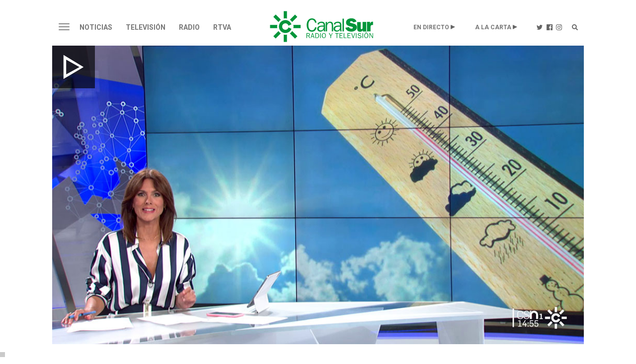

--- FILE ---
content_type: text/html;charset=UTF-8
request_url: https://www.canalsur.es/noticias/primer-fin-de-semana-de-otono-con-temperaturas-de-julio/1968856.html
body_size: 62975
content:
<!DOCTYPE html>
<html lang="es">
	<head>
		<!-- Begin *20250710* GA4 modificación: Activacion de Consentimiento Propiedad Adicional [2025-07-10] -->
			<script>
			window.dataLayer = window.dataLayer || [];
			function gtag(){dataLayer.push(arguments);}
			gtag('consent', 'default', {
				'ad_storage': 'denied',
				'analytics_storage': 'denied'
			});
			</script> 
		<!-- End *20250710* -->

		<!-- Begin *20250728* Google tag modificación: Nueva propiedad GA4 [2025-07-28] -->
			<!-- Google tag (gtag.js) --> <script async src="https://www.googletagmanager.com/gtag/js?id=G-2V1BWKLJT0"></script>
			<script>
				window.dataLayer = window.dataLayer || [];
				function gtag(){dataLayer.push(arguments);} 
				gtag('js', new Date());
				gtag('config', 'G-2V1BWKLJT0'); 
			</script>
		<!-- End *20250728* -->

		<!-- Google Tag Manager -->
		<script>(function(w,d,s,l,i){w[l]=w[l]||[];w[l].push({'gtm.start':
		new Date().getTime(),event:'gtm.js'});var f=d.getElementsByTagName(s)[0],
		j=d.createElement(s),dl=l!='dataLayer'?'&l='+l:'';j.async=true;j.src=
		'https://www.googletagmanager.com/gtm.js?id='+i+dl;f.parentNode.insertBefore(j,f);
		})(window,document,'script','dataLayer','GTM-TS8XNZ');</script>
		<!-- End Google Tag Manager -->
        <script type="application/javascript" src="https://ced.sascdn.com/tag/3963/smart.js" async></script>
		<script type="text/javascript" src="https://tagmanager.smartadserver.com/3963/396542/smart.prebid.js" async></script>
 		<script  type='application/javascript'>
		    var intervalID;
			const smartAdPromise = new Promise((resolve, reject) => {
				intervalID = setInterval(() => {
					if((typeof window.__tcfapi !== 'undefined') && (document.readyState === "complete" || document.readyState === "loaded") ){ 
						// 
						resolve(true);
					}
				}, 1000);
			});
		</script>
		<!-- Besoccer -->
		<script async custom-element="amp-iframe" src="https://cdn.ampproject.org/v0/amp-iframe-0.1.js"></script>
               <script src="https://widgets.besoccerapps.com/media/widgets/js/pym.min.js"></script>
		<!-- End Besoccer -->

		<link rel="shortcut icon" href="/css/cssimg/favicon.ico" />
		<meta http-equiv="Content-Type" content="text/html; charset=UTF-8" />
		<meta name="google-site-verification" content="jBxSRbeE7Gb_dMb_tkoOeCRhwqGQLYX3jo-00DP5Q58" />
		<!-- youtube -->
		<meta name="google-site-verification" content="UNigVoQwzqr_0ZOaRK9NgMcyMeegVc9w5JCLRrW5MSM" />
		<!-- tematicos  flamenco  - cocina - turismo -->
		<meta name="google-site-verification" content="qouYD-PmnjGUuOkB4jUxcuPOC2sh-XCm7IangJ0MLd0" />
		<meta name="google-site-verification" content="vEL-pJkaWvFoNTEa-vCd3KbesqA-5liYj0GynZPYrXI" />
		<meta name="google-site-verification" content="Mv2_tNr_BoRVUldJrsdZ4Oizfe5c1hbl8EkKawelF2M" />
		<!-- Google NEWS -->
        <meta name="google-site-verification" content="RBWmrdpeVm7E9GwKQBtGswkZD86qYl_ZQqiSnl3WvdU" />
		
		
 
			<title>Primer fin de semana de otoño con temperaturas de julio</title>
			<meta name="description" content="La Aemet ha activado para este viernes el aviso amarillo en el Valle de Guadalquivir y en la Campi&ntilde;a de C&oacute;rdoba."/>
			<link rel="canonical" href="https://www.canalsur.es/noticias/primer-fin-de-semana-de-otono-con-temperaturas-de-julio/1968856.html" />
		<meta name="keywords" content="Primer fin de semana de otoño con temperaturas de julio" />
		<meta property="og:title" content="Primer fin de semana de otoño con temperaturas de julio" />
		<meta property="og:description" content="La Aemet ha activado para este viernes el aviso amarillo en el Valle de Guadalquivir y en la Campi&ntilde;a de C&oacute;rdoba." />
		<meta property="fb:app_id" content="322687731538588" />
		<meta name="twitter:title" content="Primer fin de semana de otoño con temperaturas de julio">
		<meta name="twitter:description" content="La Aemet ha activado para este viernes el aviso amarillo en el Valle de Guadalquivir y en la Campi&ntilde;a de C&oacute;rdoba.">
		<meta name="twitter:card" content="summary_large_image">
			<meta property="og:image" content="https://www.canalsur.es/resources/archivos_offline/2023/9/29/1695992905769TAPA_CALOR.jpg" />
			<meta property="og:image:width" content="1024" />
			<meta property="og:image:height" content="576" />
			<meta name="twitter:image" content="https://www.canalsur.es/resources/archivos_offline/2023/9/29/1695992905769TAPA_CALOR.jpg" />

		<meta name="viewport" content="width=device-width, initial-scale=1, maximum-scale=1, user-scalable=no">

			<link rel="amphtml" href="https://amp.canalsur.es/noticias/primer-fin-de-semana-de-otono-con-temperaturas-de-julio/1968856.html">
			<meta property="og:url" content="https://www.canalsur.es/noticias/primer-fin-de-semana-de-otono-con-temperaturas-de-julio/1968856.html" />
			<meta property="og:type" content="article" />
<script>(function(){/*
 Copyright The Closure Library Authors.
 SPDX-License-Identifier: Apache-2.0
*/
'use strict';var g=function(a){var b=0;return function(){return b<a.length?{done:!1,value:a[b++]}:{done:!0}}},l=this||self,m=/^[\w+/_-]+[=]{0,2}$/,p=null,q=function(){},r=function(a){var b=typeof a;if("object"==b)if(a){if(a instanceof Array)return"array";if(a instanceof Object)return b;var c=Object.prototype.toString.call(a);if("[object Window]"==c)return"object";if("[object Array]"==c||"number"==typeof a.length&&"undefined"!=typeof a.splice&&"undefined"!=typeof a.propertyIsEnumerable&&!a.propertyIsEnumerable("splice"))return"array";
if("[object Function]"==c||"undefined"!=typeof a.call&&"undefined"!=typeof a.propertyIsEnumerable&&!a.propertyIsEnumerable("call"))return"function"}else return"null";else if("function"==b&&"undefined"==typeof a.call)return"object";return b},u=function(a,b){function c(){}c.prototype=b.prototype;a.prototype=new c;a.prototype.constructor=a};var v=function(a,b){Object.defineProperty(l,a,{configurable:!1,get:function(){return b},set:q})};var y=function(a,b){this.b=a===w&&b||"";this.a=x},x={},w={};var aa=function(a,b){a.src=b instanceof y&&b.constructor===y&&b.a===x?b.b:"type_error:TrustedResourceUrl";if(null===p)b:{b=l.document;if((b=b.querySelector&&b.querySelector("script[nonce]"))&&(b=b.nonce||b.getAttribute("nonce"))&&m.test(b)){p=b;break b}p=""}b=p;b&&a.setAttribute("nonce",b)};var z=function(){return Math.floor(2147483648*Math.random()).toString(36)+Math.abs(Math.floor(2147483648*Math.random())^+new Date).toString(36)};var A=function(a,b){b=String(b);"application/xhtml+xml"===a.contentType&&(b=b.toLowerCase());return a.createElement(b)},B=function(a){this.a=a||l.document||document};B.prototype.appendChild=function(a,b){a.appendChild(b)};var C=function(a,b,c,d,e,f){try{var k=a.a,h=A(a.a,"SCRIPT");h.async=!0;aa(h,b);k.head.appendChild(h);h.addEventListener("load",function(){e();d&&k.head.removeChild(h)});h.addEventListener("error",function(){0<c?C(a,b,c-1,d,e,f):(d&&k.head.removeChild(h),f())})}catch(n){f()}};var ba=l.atob("aHR0cHM6Ly93d3cuZ3N0YXRpYy5jb20vaW1hZ2VzL2ljb25zL21hdGVyaWFsL3N5c3RlbS8xeC93YXJuaW5nX2FtYmVyXzI0ZHAucG5n"),ca=l.atob("WW91IGFyZSBzZWVpbmcgdGhpcyBtZXNzYWdlIGJlY2F1c2UgYWQgb3Igc2NyaXB0IGJsb2NraW5nIHNvZnR3YXJlIGlzIGludGVyZmVyaW5nIHdpdGggdGhpcyBwYWdlLg=="),da=l.atob("RGlzYWJsZSBhbnkgYWQgb3Igc2NyaXB0IGJsb2NraW5nIHNvZnR3YXJlLCB0aGVuIHJlbG9hZCB0aGlzIHBhZ2Uu"),ea=function(a,b,c){this.b=a;this.f=new B(this.b);this.a=null;this.c=[];this.g=!1;this.i=b;this.h=c},F=function(a){if(a.b.body&&!a.g){var b=
function(){D(a);l.setTimeout(function(){return E(a,3)},50)};C(a.f,a.i,2,!0,function(){l[a.h]||b()},b);a.g=!0}},D=function(a){for(var b=G(1,5),c=0;c<b;c++){var d=H(a);a.b.body.appendChild(d);a.c.push(d)}b=H(a);b.style.bottom="0";b.style.left="0";b.style.position="fixed";b.style.width=G(100,110).toString()+"%";b.style.zIndex=G(2147483544,2147483644).toString();b.style["background-color"]=I(249,259,242,252,219,229);b.style["box-shadow"]="0 0 12px #888";b.style.color=I(0,10,0,10,0,10);b.style.display=
"flex";b.style["justify-content"]="center";b.style["font-family"]="Roboto, Arial";c=H(a);c.style.width=G(80,85).toString()+"%";c.style.maxWidth=G(750,775).toString()+"px";c.style.margin="24px";c.style.display="flex";c.style["align-items"]="flex-start";c.style["justify-content"]="center";d=A(a.f.a,"IMG");d.className=z();d.src=ba;d.style.height="24px";d.style.width="24px";d.style["padding-right"]="16px";var e=H(a),f=H(a);f.style["font-weight"]="bold";f.textContent=ca;var k=H(a);k.textContent=da;J(a,
e,f);J(a,e,k);J(a,c,d);J(a,c,e);J(a,b,c);a.a=b;a.b.body.appendChild(a.a);b=G(1,5);for(c=0;c<b;c++)d=H(a),a.b.body.appendChild(d),a.c.push(d)},J=function(a,b,c){for(var d=G(1,5),e=0;e<d;e++){var f=H(a);b.appendChild(f)}b.appendChild(c);c=G(1,5);for(d=0;d<c;d++)e=H(a),b.appendChild(e)},G=function(a,b){return Math.floor(a+Math.random()*(b-a))},I=function(a,b,c,d,e,f){return"rgb("+G(Math.max(a,0),Math.min(b,255)).toString()+","+G(Math.max(c,0),Math.min(d,255)).toString()+","+G(Math.max(e,0),Math.min(f,
255)).toString()+")"},H=function(a){a=A(a.f.a,"DIV");a.className=z();return a},E=function(a,b){0>=b||null!=a.a&&0!=a.a.offsetHeight&&0!=a.a.offsetWidth||(fa(a),D(a),l.setTimeout(function(){return E(a,b-1)},50))},fa=function(a){var b=a.c;var c="undefined"!=typeof Symbol&&Symbol.iterator&&b[Symbol.iterator];b=c?c.call(b):{next:g(b)};for(c=b.next();!c.done;c=b.next())(c=c.value)&&c.parentNode&&c.parentNode.removeChild(c);a.c=[];(b=a.a)&&b.parentNode&&b.parentNode.removeChild(b);a.a=null};var ia=function(a,b,c,d,e){var f=ha(c),k=function(n){n.appendChild(f);l.setTimeout(function(){f?(0!==f.offsetHeight&&0!==f.offsetWidth?b():a(),f.parentNode&&f.parentNode.removeChild(f)):a()},d)},h=function(n){document.body?k(document.body):0<n?l.setTimeout(function(){h(n-1)},e):b()};h(3)},ha=function(a){var b=document.createElement("div");b.className=a;b.style.width="1px";b.style.height="1px";b.style.position="absolute";b.style.left="-10000px";b.style.top="-10000px";b.style.zIndex="-10000";return b};var K={},L=null;var M=function(){},N="function"==typeof Uint8Array,O=function(a,b){a.b=null;b||(b=[]);a.j=void 0;a.f=-1;a.a=b;a:{if(b=a.a.length){--b;var c=a.a[b];if(!(null===c||"object"!=typeof c||Array.isArray(c)||N&&c instanceof Uint8Array)){a.g=b-a.f;a.c=c;break a}}a.g=Number.MAX_VALUE}a.i={}},P=[],Q=function(a,b){if(b<a.g){b+=a.f;var c=a.a[b];return c===P?a.a[b]=[]:c}if(a.c)return c=a.c[b],c===P?a.c[b]=[]:c},R=function(a,b,c){a.b||(a.b={});if(!a.b[c]){var d=Q(a,c);d&&(a.b[c]=new b(d))}return a.b[c]};
M.prototype.h=N?function(){var a=Uint8Array.prototype.toJSON;Uint8Array.prototype.toJSON=function(){var b;void 0===b&&(b=0);if(!L){L={};for(var c="ABCDEFGHIJKLMNOPQRSTUVWXYZabcdefghijklmnopqrstuvwxyz0123456789".split(""),d=["+/=","+/","-_=","-_.","-_"],e=0;5>e;e++){var f=c.concat(d[e].split(""));K[e]=f;for(var k=0;k<f.length;k++){var h=f[k];void 0===L[h]&&(L[h]=k)}}}b=K[b];c=[];for(d=0;d<this.length;d+=3){var n=this[d],t=(e=d+1<this.length)?this[d+1]:0;h=(f=d+2<this.length)?this[d+2]:0;k=n>>2;n=(n&
3)<<4|t>>4;t=(t&15)<<2|h>>6;h&=63;f||(h=64,e||(t=64));c.push(b[k],b[n],b[t]||"",b[h]||"")}return c.join("")};try{return JSON.stringify(this.a&&this.a,S)}finally{Uint8Array.prototype.toJSON=a}}:function(){return JSON.stringify(this.a&&this.a,S)};var S=function(a,b){return"number"!==typeof b||!isNaN(b)&&Infinity!==b&&-Infinity!==b?b:String(b)};M.prototype.toString=function(){return this.a.toString()};var T=function(a){O(this,a)};u(T,M);var U=function(a){O(this,a)};u(U,M);var ja=function(a,b){this.c=new B(a);var c=R(b,T,5);c=new y(w,Q(c,4)||"");this.b=new ea(a,c,Q(b,4));this.a=b},ka=function(a,b,c,d){b=new T(b?JSON.parse(b):null);b=new y(w,Q(b,4)||"");C(a.c,b,3,!1,c,function(){ia(function(){F(a.b);d(!1)},function(){d(!0)},Q(a.a,2),Q(a.a,3),Q(a.a,1))})};var la=function(a,b){V(a,"internal_api_load_with_sb",function(c,d,e){ka(b,c,d,e)});V(a,"internal_api_sb",function(){F(b.b)})},V=function(a,b,c){a=l.btoa(a+b);v(a,c)},W=function(a,b,c){for(var d=[],e=2;e<arguments.length;++e)d[e-2]=arguments[e];e=l.btoa(a+b);e=l[e];if("function"==r(e))e.apply(null,d);else throw Error("API not exported.");};var X=function(a){O(this,a)};u(X,M);var Y=function(a){this.h=window;this.a=a;this.b=Q(this.a,1);this.f=R(this.a,T,2);this.g=R(this.a,U,3);this.c=!1};Y.prototype.start=function(){ma();var a=new ja(this.h.document,this.g);la(this.b,a);na(this)};
var ma=function(){var a=function(){if(!l.frames.googlefcPresent)if(document.body){var b=document.createElement("iframe");b.style.display="none";b.style.width="0px";b.style.height="0px";b.style.border="none";b.style.zIndex="-1000";b.style.left="-1000px";b.style.top="-1000px";b.name="googlefcPresent";document.body.appendChild(b)}else l.setTimeout(a,5)};a()},na=function(a){var b=Date.now();W(a.b,"internal_api_load_with_sb",a.f.h(),function(){var c;var d=a.b,e=l[l.btoa(d+"loader_js")];if(e){e=l.atob(e);
e=parseInt(e,10);d=l.btoa(d+"loader_js").split(".");var f=l;d[0]in f||"undefined"==typeof f.execScript||f.execScript("var "+d[0]);for(;d.length&&(c=d.shift());)d.length?f[c]&&f[c]!==Object.prototype[c]?f=f[c]:f=f[c]={}:f[c]=null;c=Math.abs(b-e);c=1728E5>c?0:c}else c=-1;0!=c&&(W(a.b,"internal_api_sb"),Z(a,Q(a.a,6)))},function(c){Z(a,c?Q(a.a,4):Q(a.a,5))})},Z=function(a,b){a.c||(a.c=!0,a=new l.XMLHttpRequest,a.open("GET",b,!0),a.send())};(function(a,b){l[a]=function(c){for(var d=[],e=0;e<arguments.length;++e)d[e-0]=arguments[e];l[a]=q;b.apply(null,d)}})("__d3lUW8vwsKlB__",function(a){"function"==typeof window.atob&&(a=window.atob(a),a=new X(a?JSON.parse(a):null),(new Y(a)).start())});}).call(this);

window.__d3lUW8vwsKlB__("[base64]");
</script>

		<!-- En caso de estar en la web de La Banda, se carga su CSS específico y el chatboot, actualmente de bluecaribu sept.2023 -->
		<!--
		-->
		<link rel="stylesheet" href="https://maxcdn.bootstrapcdn.com/bootstrap/3.3.6/css/bootstrap.min.css">
		<link rel="stylesheet" href="https://maxcdn.bootstrapcdn.com/bootstrap/3.3.6/css/bootstrap-theme.min.css">
		
		<link rel="stylesheet" href="https://use.fontawesome.com/releases/v5.15.1/css/all.css" integrity="sha384-vp86vTRFVJgpjF9jiIGPEEqYqlDwgyBgEF109VFjmqGmIY/Y4HV4d3Gp2irVfcrp" crossorigin="anonymous">
		<link rel="stylesheet" href="https://pro.fontawesome.com/releases/v5.10.0/css/all.css" integrity="sha384-AYmEC3Yw5cVb3ZcuHtOA93w35dYTsvhLPVnYs9eStHfGJvOvKxVfELGroGkvsg+p" crossorigin="anonymous">
		<link rel="stylesheet" type="text/css" href="/css/estiloPortal.css" />

		<link rel="stylesheet" type="text/css" href="/css/categorias.css" />

		<link rel="stylesheet" type="text/css" href="/css/estiloPortadas.css" />

		<link rel="stylesheet" type="text/css" href="/estilos.css" />

		<link rel="stylesheet" type="text/css" href="/css/estilosProgramas.css" />

		<link rel="stylesheet" type="text/css" href="/css/jcider.css">

		<link rel="stylesheet" href="/css/parrilla.css">
		<link rel="stylesheet" href="/css/responsive.css">
		<link rel="stylesheet" href="/css/elastislide.css">
		<link rel="stylesheet" href="/css/portadaAutocolumna.css">

		<link rel="stylesheet" href="/css/opta.css">

		<link rel="stylesheet" type="text/css" href="/estilos/dinamico?seccion=1968856" />

		<script src="//code.jquery.com/jquery-1.12.0.min.js"></script>
		
		<script src="https://cdn.jsdelivr.net/jquery.jcider/latest/jcider.min.js"></script>
		<script type="text/javascript" src="/js/jquery.cookie.js"></script>
		<script type="text/javascript" src="/js/jquery.shorten.min.js"></script>
		
		<script src="/js/jquery.cookie.js" type="text/javascript"></script>
		<script src="https://www.canalsur.es/html/jwplayer-8.20.2/jwplayer.js" type="text/javascript"></script>
		<script type = "text/javascript" src = "https://sb.scorecardresearch.com/c2/plugins/streamingtag_plugin_jwplayer.js"></script>
		<script type="text/javascript" src="/js/libRTVA.js"></script>



	</head>

	<body>
<!-- Begin comScore Tag -->
<script>
 var _comscore = _comscore || [];
 _comscore.push({ c1: "2", c2: "27212897" });
 (function() {
   var s = document.createElement("script"), el = document.getElementsByTagName("script")[0]; s.async = true;
   s.src = (document.location.protocol == "https:" ? "https://sb" : "http://b") + ".scorecardresearch.com/beacon.js";
   el.parentNode.insertBefore(s, el);
 })();
</script>
<noscript>
 <img src="https://sb.scorecardresearch.com/p?c1=2&c2=27212897&cv=2.0&cj=1" />
</noscript>
<!-- End comScore Tag -->
<!-- Google Tag Manager (noscript) -->
<noscript><iframe src="https://www.googletagmanager.com/ns.html?id=GTM-TS8XNZ"
height="0" width="0" style="display:none;visibility:hidden"></iframe></noscript>
<!-- End Google Tag Manager (noscript) -->
		<div class="container-fluid">

			<div id="acookie" class="nocookie">
			<script type="text/javascript">
				var url_publi = "";
				if (jQuery.cookie("publi_editor")=="false"){
				url_publi = "";
}
			</script>
			<!--		<div class="col-md-10 col-centered">
						<div id="div_texto">
							<p><b>Uso de Cookies</b></p>
							<p class="texto_cookie">
							Uso de Cookies: Utilizamos "cookies" propias y de terceros para elaborar información estadística y mostrarle publicidad personalizada a través del análisis de su navegación. Si continúa navegando acepta su uso. <a id="politica_coolies" class="href_text" href="/politica_cookies/327331.html"> Más información y Política de Cookies.</a>
							</p>
							<button type="button" class="btn btn-primary" onclick="aceptaCookie();" style="background: #000;">ACEPTAR</button>
						</div>
					</div>
					<script type="text/javascript">
						var url_publi = "";
if (jQuery.cookie("publi_editor")=="false"){
	url_publi = "";
}
					if (jQuery.cookie("cookie_aceptacion")=="true"){
						ocultarcapa("acookie");
					}
					jQuery(document).ready(function(){
						jQuery('a[id!="politica_coolies"]').click(function(e){
							if( jQuery(e.target).closest("#acookie").length > 0 ) {
					        	jQuery.removeCookie('cookie_aceptacion');
					    	}else{
					 			aceptaCookie();
							}
						});
						$(document).scroll(function() {
						  setTimeout(aceptaCookie, 3000);
						});
					 });
					function aceptaCookie(){
						jQuery.cookie('cookie_aceptacion', 'true', { expires: 180, path:'/' });
						ocultarcapa("acookie");
					}
					</script>-->
			</div>  
			
			<div class="row">
				<div class="col-md-12 col-centered" style="max-width:1080px;">
	<div class="row text-center">
		<div id="publiHeader" class="row text-center">
		<!-- OT 294504 -->
			<div id='Web_Billboard_Completo_1' style='text-align: center;'></div>
		</div>
	</div>

	<div class="cabecera top30 visible-md visible-lg">
	<nav class="navbar navbar-default nivel1" role="navigation">
		<div class="">
			<div class="navbar-header">
				<button type="button" class="navbar-toggle" data-toggle="collapse" data-target="#menu">
					<span class="sr-only">Toggle navigation</span>
					<span class="icon-bar"></span>
					<span class="icon-bar"></span>
					<span class="icon-bar"></span>
				</button>
			</div>
			<div class="">
	      			<ul class="nav navbar-nav">



									<li class="dropdown"><a href="/noticias/portada-2813.html"  class="dropdown-toggle " aria-expanded="false">Noticias</a>
								</li>

									<li class="dropdown"><a href="/television-544.html"  class="dropdown-toggle " aria-expanded="false">Televisión</a>
								</li>

									<li class="dropdown"><a href="/radio-555.html"  class="dropdown-toggle " aria-expanded="false">Radio</a>
								</li>

									<li class="dropdown"><a href="/rtva-2809.html"  class="dropdown-toggle " aria-expanded="false">RTVA</a>
								</li>

						<li class="dropdown logo"><a href="/portada-2808.html"><img src="/css/svg/canalsur.svg" class="img-responsive" /></a></li>





						<li class="dropdown pull-right"><a href="/portada-buscador-608569.html" class="buscador"><img src="/css/svg/icolupa.svg" /></a></li>
						<li class="dropdown pull-right"><a href="https://www.instagram.com/canalsurradiotv/?hl=es" target="_blank" class="instagram"><img src="/css/svg/icoinsta.svg" /></a></li>
						<li class="dropdown pull-right"><a href="https://www.facebook.com/canalsurradioytv/" target="_blank" class="facebook"><img src="/css/svg/icofb.svg" /></a></li>
						<li class="dropdown pull-right"><a href="https://twitter.com/canalsur?lang=es" target="_blank" class="twitter"><img src="/css/svg/icotwitter.svg" /></a></li>
						<li class="dropdown pull-right alacarta"><a href="#" class="dropdown-toggle" data-toggle="dropdown">A LA CARTA</a>
							<ul class="dropdown-menu">
								<li class="dropdown"><a href="https://www.canalsurmas.es">· Televisión</a></li>
								<li class="dropdown"><a href="/programas_radio.html">· Radio</a></li>
								<li class="dropdown"><a href="/programas_podcast.html">· Podcasts</a></li>
							</ul>
						</li>
						<li class="dropdown pull-right endirecto"><a href="#" class="dropdown-toggle" data-toggle="dropdown">EN DIRECTO</a>
							<ul class="dropdown-menu">
								<li class="dropdown"><a href="/tv_directo-1193.html">· Televisión</a></li>
								<li class="dropdown"><a href="/radio_directo-2014.html">· Radio</a></li>
							</ul>
						</li>
					</ul>
	      	</div>
		</div><!-- /.container-fluid -->
	</nav>

	<div id="menu" class="collapse">
							<ul class="">
								<li class="principal"><a href="/noticias/portada-2813.html">Noticias</a></li>
									<li class="dropdown"><a href="/noticias/portada-2813.html">· Portada</a></li>
									<li class="dropdown"><a href="https://www.canalsurmas.es/videos/category/7627-el-tiempo">· El Tiempo</a></li>
									<li class="dropdown"><a href="/noticias/deportes-626.html">· Deportes</a></li>
									<li class="dropdown"><a href="/noticias/cultura-2793.html">· Cultura</a></li>
									<li class="dropdown"><a href="/noticias/españa/seccion.html?cat=5707">· España - Mundo</a></li>
									<li class="dropdown"><a href="/noticias/salud-4334.html">· Salud</a></li>
									<li class="dropdown"><a href="/noticias/ad-3114.html">· AD</a></li>
									<li class="dropdown"><a href="/noticias/tierra_y_mar-3473.html">· Tierra y Mar</a></li>
									<li class="dropdown"><a href="/Los-reporteros-3036.html">· Los Reporteros</a></li>
									<li class="dropdown"><a href="/noticias/social-4393.html">· Social</a></li>
									<li class="dropdown"><a href="/noticias/medioambiente-4373.html">· Medioambiente</a></li>
									<li class="dropdown"><a href="/noticias/empresa-4793.html">· Empresa</a></li>
							</ul>
							<ul class="bordeM">
								<li class="principal"><a href="/television-544.html">Televisión</a></li>
									<li class="dropdown"><a href="/television/programas-2453.html">· Programas</a></li>
									<li class="dropdown"><a href="https://www.canalsurmas.es/">· Canal Sur Más</a></li>
									<li class="dropdown"><a href="/parrilla.html">· Programación</a></li>
									<li class="dropdown"><a href="/television/andalucia_x_el_mundo-4313.html">· Andalucia x el mundo</a></li>
									<li class="dropdown"><a href="https://cometelo.canalsur.es">· Cómetelo</a></li>
									<li class="dropdown"><a href="/television/el_show_de_bertin-4513.html">· El show de Bertín</a></li>
									<li class="dropdown"><a href="/television/gente_maravillosa-4433.html">· Gente Maravillosa</a></li>
									<li class="dropdown"><a href="/television/no_dejes_de_soñar-5974.html">· No dejes de soñar</a></li>
							</ul>
							<ul class="bordeM">
								<li class="principal"><a href="/radio-555.html">Radio</a></li>
									<li class="dropdown"><a href="/radio-555.html">· Portada</a></li>
									<li class="dropdown"><a href="/programas_radio.html">· Radio a la Carta</a></li>
									<li class="dropdown"><a href="/programas_podcast.html">· Canal Sur Podcasts</a></li>
									<li class="dropdown"><a href="/radio/programacion-648.html">· Programación</a></li>
									<li class="dropdown"><a href="/radio/canalfiesta-1293.html">· CanalFiesta</a></li>
									<li class="dropdown"><a href="/radio/flamencoradio-1313.html">· FlamencoRadio</a></li>
									<li class="dropdown"><a href="/radio/frecuencias-1473.html">· Frecuencias</a></li>
									<li class="dropdown"><a href="/radio/canal_sur_radio_musica-4813.html">· Canal Sur Radio Musica</a></li>
									<li class="dropdown"><a href="/radio/el_observatorio-5794.html">· El observatorio</a></li>
							</ul>
							<ul class="bordeM">
								<li class="principal"><a href="/rtva-2809.html">RTVA</a></li>
									<li class="dropdown"><a href="/rtva-2809.html">· RTVA</a></li>
									<li class="dropdown"><a href="/rtva/comunicacion-3275.html">· Comunicación</a></li>
									<li class="dropdown"><a href="/rtva/portal_de_transparencia-2636.html">· Portal de Transparencia</a></li>
									<li class="dropdown"><a href="/rtva/rsc-2334.html">· rsc</a></li>
									<li class="dropdown"><a href="/rtva/canal_sur_produce-4453.html">· Canal Sur Produce</a></li>
									<li class="dropdown"><a href="/rtva/canal_sur_con_el_cine-4573.html">· Canal Sur con el Cine</a></li>
									<li class="dropdown"><a href="/rtva/canal_sur_produce_musica-4733.html">· Canal Sur Produce Musica</a></li>
									<li class="dropdown"><a href="/rtva/marco_normativo-3654.html">· Marco normativo</a></li>
									<li class="dropdown"><a href="/rtva/eds-4833.html">· EDs</a></li>
							</ul>

	</div>


	</div>

		<div class="movil visible-xs visible-sm">
	<nav class="navbar navbar-default nivel1" role="navigation">
		<div class="">
			<div class="navbar-header">
				<button type="button" class="navbar-toggle" data-toggle="collapse" data-target="#menumovil">
					<span class="sr-only">Toggle navigation</span>
					<span class="icon-bar"></span>
					<span class="icon-bar"></span>
					<span class="icon-bar"></span>
				</button>
			</div>
			<div class="">
	      	<ul class="nav navbar-nav" style="float: none; max-width: 95%;">

						<li class="dropdown logo"><a href="/portada-2808.html"><img src="/css/svg/canalsur.svg" class="img-responsive" /></a></li>
						<li class="dropdown play"><a href="/tv_directo-1193.html">Televisión</a></li>
						<li class="dropdown play"><a href="/radio_directo-2014.html">Radio</a></li>
						<li class="dropdown pull-right"><a href="/portada-buscador-608569.html" class="buscador"><span class="glyphicon glyphicon-search"></span></a></li>
					</ul>
	      	</div>
		</div><!-- /.container-fluid -->
	</nav>

	<div id="menumovil" class="collapse">
							<ul class="">
								<li class="principal"><a href="/noticias/portada-2813.html">Noticias</a>
							<button type="button" class="collapsed" data-toggle="collapse" data-target="#submenu553">
								<span class="glyphicon glyphicon-menu-right"></span>
								<span class="glyphicon glyphicon-menu-down"></span>
							</button></li>


							<div id="submenu553" class="collapse ">
									<li class="dropdown"><a href="/noticias/portada-2813.html">· Portada</a></li>
									<li class="dropdown"><a href="https://www.canalsurmas.es/videos/category/7627-el-tiempo">· El Tiempo</a></li>
									<li class="dropdown"><a href="/noticias/deportes-626.html">· Deportes</a></li>
									<li class="dropdown"><a href="/noticias/cultura-2793.html">· Cultura</a></li>
									<li class="dropdown"><a href="/noticias/españa/seccion.html?cat=5707">· España - Mundo</a></li>
									<li class="dropdown"><a href="/noticias/salud-4334.html">· Salud</a></li>
									<li class="dropdown"><a href="/noticias/ad-3114.html">· AD</a></li>
									<li class="dropdown"><a href="/noticias/tierra_y_mar-3473.html">· Tierra y Mar</a></li>
									<li class="dropdown"><a href="/Los-reporteros-3036.html">· Los Reporteros</a></li>
									<li class="dropdown"><a href="/noticias/social-4393.html">· Social</a></li>
									<li class="dropdown"><a href="/noticias/medioambiente-4373.html">· Medioambiente</a></li>
									<li class="dropdown"><a href="/noticias/empresa-4793.html">· Empresa</a></li>
							</div>
							</ul>
							<ul class="bordeM">
								<li class="principal"><a href="/television-544.html">Televisión</a>
							<button type="button" class="collapsed" data-toggle="collapse" data-target="#submenu544">
								<span class="glyphicon glyphicon-menu-right"></span>
								<span class="glyphicon glyphicon-menu-down"></span>
							</button></li>


							<div id="submenu544" class="collapse ">
									<li class="dropdown"><a href="/television/programas-2453.html">· Programas</a></li>
									<li class="dropdown"><a href="https://www.canalsurmas.es/">· Canal Sur Más</a></li>
									<li class="dropdown"><a href="/parrilla.html">· Programación</a></li>
									<li class="dropdown"><a href="/television/andalucia_x_el_mundo-4313.html">· Andalucia x el mundo</a></li>
									<li class="dropdown"><a href="https://cometelo.canalsur.es">· Cómetelo</a></li>
									<li class="dropdown"><a href="/television/el_show_de_bertin-4513.html">· El show de Bertín</a></li>
									<li class="dropdown"><a href="/television/gente_maravillosa-4433.html">· Gente Maravillosa</a></li>
									<li class="dropdown"><a href="/television/no_dejes_de_soñar-5974.html">· No dejes de soñar</a></li>
							</div>
							</ul>
							<ul class="bordeM">
								<li class="principal"><a href="/radio-555.html">Radio</a>
							<button type="button" class="collapsed" data-toggle="collapse" data-target="#submenu555">
								<span class="glyphicon glyphicon-menu-right"></span>
								<span class="glyphicon glyphicon-menu-down"></span>
							</button></li>


							<div id="submenu555" class="collapse ">
									<li class="dropdown"><a href="/radio-555.html">· Portada</a></li>
									<li class="dropdown"><a href="/programas_radio.html">· Radio a la Carta</a></li>
									<li class="dropdown"><a href="/programas_podcast.html">· Canal Sur Podcasts</a></li>
									<li class="dropdown"><a href="/radio/programacion-648.html">· Programación</a></li>
									<li class="dropdown"><a href="/radio/canalfiesta-1293.html">· CanalFiesta</a></li>
									<li class="dropdown"><a href="/radio/flamencoradio-1313.html">· FlamencoRadio</a></li>
									<li class="dropdown"><a href="/radio/frecuencias-1473.html">· Frecuencias</a></li>
									<li class="dropdown"><a href="/radio/canal_sur_radio_musica-4813.html">· Canal Sur Radio Musica</a></li>
									<li class="dropdown"><a href="/radio/el_observatorio-5794.html">· El observatorio</a></li>
							</div>
							</ul>
							<ul class="bordeM">
								<li class="principal"><a href="/rtva-2809.html">RTVA</a>
							<button type="button" class="collapsed" data-toggle="collapse" data-target="#submenu2809">
								<span class="glyphicon glyphicon-menu-right"></span>
								<span class="glyphicon glyphicon-menu-down"></span>
							</button></li>


							<div id="submenu2809" class="collapse ">
									<li class="dropdown"><a href="/rtva-2809.html">· RTVA</a></li>
									<li class="dropdown"><a href="/rtva/comunicacion-3275.html">· Comunicación</a></li>
									<li class="dropdown"><a href="/rtva/portal_de_transparencia-2636.html">· Portal de Transparencia</a></li>
									<li class="dropdown"><a href="/rtva/rsc-2334.html">· rsc</a></li>
									<li class="dropdown"><a href="/rtva/canal_sur_produce-4453.html">· Canal Sur Produce</a></li>
									<li class="dropdown"><a href="/rtva/canal_sur_con_el_cine-4573.html">· Canal Sur con el Cine</a></li>
									<li class="dropdown"><a href="/rtva/canal_sur_produce_musica-4733.html">· Canal Sur Produce Musica</a></li>
									<li class="dropdown"><a href="/rtva/marco_normativo-3654.html">· Marco normativo</a></li>
									<li class="dropdown"><a href="/rtva/eds-4833.html">· EDs</a></li>
							</div>
							</ul>

	</div>
		</div>
	
					<div class="initcuerpo">

				<script type="text/javascript" src="/js/wz_tooltip.js"></script>
				<!-- libreria de facebook share -->
				<div id="fb-root"></div>
	<script>(function(d, s, id) {
	  var js, fjs = d.getElementsByTagName(s)[0];
	  if (d.getElementById(id)) return;
	  js = d.createElement(s); js.id = id;
	  js.src = "//connect.facebook.net/es_ES/sdk.js#xfbml=1&version=v2.8";
	  fjs.parentNode.insertBefore(js, fjs);
	}(document, 'script', 'facebook-jssdk'));</script>
				<!--div id="contenedor"-->
	<div id="cuerpo" class="row">
		<div class="col-md-12">
	<div id="contenedor-contenido-noticia">
		<div class="visible-sm visible-xs appCintilloNoticia appCintilloEstilo estilo_" style="margin-bottom: 4px;">
			PREVISIÓN METEOROLÓGICA
		</div>
			<div class="div_publicidad_articulo_noticiaT1">
				<!-- publicidad articulo-->
	
	
			</div>
		<div style="float: none; margin: 0 auto;">
	<div class="bloqReproductorVideo video_noticia">
	

	
	
	
	
	
		<div class="relative">
		<div id="container_responsive_1968895" >
	
		</div>
			<div class="playG" onclick='jwplayer("container_responsive_1968895").play();$(this).hide();$("#").hide()'>
			</div>
		</div>
	<script type="text/javascript">
	
	
	
	var url_publiVideo = "1362868";
	
	
	var schedule = [
		{
			tag: "https://www3.smartadserver.com/ac?siteid=396542&fmtid=98591&ab=1&tgt=&oc=1&out=vast3&ps=1&pb=3&visit=S&vcn=s&vph=__player-height__&vpw=__player-width__&vpmt=1&tmstp=__timestamp__&gdpr=__gdpr__&gdpr_consent=__gdpr_consent__&schain=1.0,1!allinagency.com,396542,1,,&pgid=" + url_publiVideo,
			offset: "pre"
		}
	];
	
	for(var i=0; i<5; i++) {
		if (i==0) { 
			var publi = {
				tag: "https://www3.smartadserver.com/ac?siteid=396542&fmtid=98591&ab=2&tgt=&oc=1&out=vast3&ps=1&pb=3&visit=S&vcn=s&vph=__player-height__&vpw=__player-width__&vpmt=1&tmstp=__timestamp__&gdpr=__gdpr__&gdpr_consent=__gdpr_consent__&schain=1.0,1!allinagency.com,396542,1,,&pgid=" + url_publiVideo,
				offset: 15 * 60		   
			}
		}else { 
			var publi = {
				tag: "https://www3.smartadserver.com/ac?siteid=396542&fmtid=98591&ab=2&tgt=&oc=1&out=vast3&ps=1&pb=3&visit=S&vcn=s&vph=__player-height__&vpw=__player-width__&vpmt=1&tmstp=__timestamp__&gdpr=__gdpr__&gdpr_consent=__gdpr_consent__&schain=1.0,1!allinagency.com,396542,1,,&pgid=" + url_publiVideo,
				offset: i * 60 * 60		   
			}
		}
		
		schedule.push(publi);
	}
	
	jwplayer("container_responsive_1968895").setup({
	       file: "https://progressive.codev8.net/remotes/rtva/VTRInformativos/VTRInformativos/20230929150102_N1_CALOR.mp4",
	       image:"/resources/archivos_offline/2023/9/29/1695992905769TAPA_CALOR.jpg",
	       mediaid:"https://progressive.codev8.net/remotes/rtva/VTRInformativos/VTRInformativos/20230929150102_N1_CALOR.mp4",
	       width: "100%",
	       aspectratio: "16:9",
	       controls: "true",
	       preload:"none",
	       advertising: {
			   	client: 'vast',
				skipoffset:10,
			    skiptext: "Ir",
			    vpaidmode: "enabled",
				vpaidcontrols: true,
				schedule: schedule,
				creativeTimeout: 5001
	  		},
	  		"sharing": {
				"sites": ["facebook","twitter"],
				"link": "https://www.canalsur.es/multimedia.html?id=1968895",
				"heading":"Compartir"
			}
	});
		jwplayer("container_responsive_1968895").on('ready' , function () {
				ns_.StreamingAnalytics.JWPlayer( jwplayer("container_responsive_1968895") , {
				publisherId : "27212897" , // Replace with your comScore Client ID value.
				labelmapping : "ns_st_st=\"Canal Sur Televisión\",ns_st_pu=\"CSRTV\",ns_st_pr=\"VTRInformativos\",c3=\"CSRTV\",c4=\"*null\",c6=\"*null\",ns_st_sn=\"\",ns_st_en=\"\",ns_st_ia=\"0\",ns_st_ddt=\"2023-09-29\",ns_st_tdt=\"2023-09-29\",ns_st_ce=\"1\",ns_st_ep=\"CALOR CORDOBA\",ns_st_ge=\"News\""
			});
		});
		window.jwp_metas_1968895 = "ns_st_st=\"Canal Sur Televisión\",ns_st_pu=\"CSRTV\",ns_st_pr=\"VTRInformativos\",c3=\"CSRTV\",c4=\"*null\",c6=\"*null\",ns_st_sn=\"\",ns_st_en=\"\",ns_st_ia=\"0\",ns_st_ddt=\"2023-09-29\",ns_st_tdt=\"2023-09-29\",ns_st_ce=\"1\",ns_st_ep=\"CALOR CORDOBA\",ns_st_ge=\"News\"";
	
		jwplayer("container_responsive_1968895").on('play' , function () {
				window.dataLayer = window.dataLayer || [];
				window.dataLayer.push({'event': 'player_play','tipo': 'video','origen': 'noticia','id_contenedor': '1968856','titulo_contenedor': 'Primer fin de semana de otoño con temperaturas de julio','id': '1968895'});
			});
			window.jwp_tag_1968895 = {'event': 'player_play','tipo': 'video','origen': 'noticia','id_contenedor': '1968856','titulo_contenedor': 'Primer fin de semana de otoño con temperaturas de julio','id': '1968895'};
	
	</script>

	</div>
		</div>
	<div class="col-md-9 col-centered">
		<div class="row">
			<div class="col-lg-12">
	<div class="top30" style="margin-left: -11px;">
			<div class=" col-md-12" >
					<div class="bloqCintillo visible-md visible-lg">
						PREVISIÓN METEOROLÓGICA
					</div><!-- cintillo -->
					<div class="bloqAntetitulo">
						
					</div><!-- antetitulo -->

					<h1 class="h1TituloNoticia ">Primer fin de semana de otoño con temperaturas de julio</h1>
		<div class="appSubtituloNoticia">
			
		</div>		
			</div>
		<div class="bloqEntradillaEnNoticia top20 col-md-12">
			<p>La Aemet ha activado para este viernes el aviso amarillo en el Valle de Guadalquivir y en la Campi&ntilde;a de C&oacute;rdoba.</p>
		</div><!-- bloqEntradillaEnNoticia -->
	</div>
				<div class="col-md-2">
	<div class="infoAdicionalNoticia">



			<div class="top20">
				<a target="_blank" href="https://twitter.com/intent/tweet?text=Primer fin de semana de otoño con temperaturas de julio&url=https://www.canalsur.es/noticias/primer-fin-de-semana-de-otono-con-temperaturas-de-julio/1968856.html&via=CSurNoticias">
					<img src="/css/svg/twitter.svg" class="ico_not_twitter" />
				</a>
				<a target="_blank" href="https://www.facebook.com/sharer/sharer.php?app_id=322687731538588&u=https://www.canalsur.es/noticias/primer-fin-de-semana-de-otono-con-temperaturas-de-julio/1968856.html">
					<img src="/css/svg/facebook.svg" class="ico_not_facebook" />
				</a>

					<a id="share_mobile" class="hidden" href="https://api.whatsapp.com/send?phone=&text=https://www.canalsur.es/noticias/primer-fin-de-semana-de-otono-con-temperaturas-de-julio/1968856.html&source=&data=">
						<img src="/css/svg/whatsapp.svg" class="ico_not_facebook" />
					</a>
			</div>
			<div class="barra_position">
				<div class="barra_movil hidden-md hidden-lg">
					<a href="http://twitter.com/intent/tweet?text=Primer fin de semana de otoño con temperaturas de julio&url=https://www.canalsur.es/noticias/primer-fin-de-semana-de-otono-con-temperaturas-de-julio/1968856.html&via=CSurNoticias">
						<img src="/css/svg/twitter.svg" class="ico_not_twitter" />
					</a>
					<a target="_blank" href="https://www.facebook.com/sharer/sharer.php?app_id=322687731538588&u=https://www.canalsur.es/noticias/primer-fin-de-semana-de-otono-con-temperaturas-de-julio/1968856.html">
						<img src="/css/svg/facebook.svg" class="ico_not_facebook" />
					</a>
						<a href="https://api.whatsapp.com/send?phone=&text=https://www.canalsur.es/noticias/primer-fin-de-semana-de-otono-con-temperaturas-de-julio/1968856.html&source=&data=">
							<img src="/css/svg/whatsapp.svg" class="ico_not_facebook" />
						</a>
				</div>
			</div>
		<div class="pie_bloq"><!-- no borrar --></div>
	</div>
	<script type="text/javascript">
		
		if(isMobile.any() != null){
			$('#share_mobile').removeClass('hidden');
		}
		$(document).ready(function(){
			$.post('/portal_rtva/view/1968856');
		}); 
		function check_if_in_view(){
			if($(window).scrollTop() > $('.infoAdicionalNoticia').offset().top-50){
				$('.barra_position').addClass('in-view');
			}else{
				$('.barra_position').removeClass('in-view');
			}
		}
		$(window).on('scroll resize', check_if_in_view);
		$(window).trigger('scroll');
		
	</script>
				</div>
				<div class="col-md-10">
					<div class="autor_fecha">
							CANAL SUR MEDIA <span class="hidden-sm hidden-xs">|</span>
							<br class="hidden-md hidden-lg"/>
							29 septiembre 2023
					</div>
	<div class="textoNoticia top20">

		 <p class="article-text">La Agencia Estatal de Meteorolog&iacute;a (Aemet) ha activado el <strong>aviso amarillo por calor en el Valle del Guadalquivir y la Campi&ntilde;a de C&oacute;rdoba</strong> para este <strong>viernes</strong>. El aviso estar&aacute; activo <strong>hasta las 21:00 horas</strong>.</p>
<p class="article-text">La previsi&oacute;n de la agencia estatal contempla temperaturas m&aacute;ximas que se podr&iacute;an ir, incluso, a los <strong>38&ordm;C</strong> durante este viernes. Desde que existen datos, nunca se hab&iacute;a registrado una temperatura tan alta en C&oacute;rdoba en los &uacute;ltimos d&iacute;as del mes de septiembre, por lo que se batir&iacute;a un <strong>r&eacute;cord hist&oacute;rico</strong>.</p>
<p class="article-text">Este episodio de temperaturas excepcionalmente altas podr&iacute;a <strong>perdurar durante varias jornadas</strong> m&aacute;s, al menos hasta el final de la pr&oacute;xima semana.</p>
<p class="article-text">Se presenta, por tanto, en Andaluc&iacute;a <strong>un fin de semana m&aacute;s propio del mes de julio</strong> que de comienzos del oto&ntilde;o.</p>
<p class="article-text">Consulta aqu&iacute; la <a href="https://canalsurmas.es/videos/category/7627-el-tiempo" target="_blank">previsi&oacute;n</a> del tiempo.</p>
		<div id="smartIntxt"></div>
	</div>
				</div>
			</div>
		</div>
	</div><!-- col_izq_noticia -->
		<div style="float: none; margin: 0 auto;">
			<div class="masRelacionadas">
				<h3 class="titulo">ES NOTICIA</h3>
				<div class="hidden-md hidden-lg">
		<div class="elemento">
					<img class="img-responsive" src="/resources/archivos_offline/2026/1/21/1769019756748tapa_agustin.jpg" />
			<a href="/noticias/andalucia/cordoba/identificado-agustin-fadon-entre-las-victimas-mortales-del-alvia/2236864.html" class="tituloNoticia"
					title="Enlace a Identificado Agustín Fadón entre las víctimas mortales del Alvia">
				Identificado Agustín Fadón entre las víctimas mortales del Alvia
			</a>
				<div class="pie_bloq" ></div>
		</div>
		<div class="elemento">
					<img class="img-responsive" src="/resources/archivos_offline/2026/1/21/1768993900438foto_Boro.jpg" />
			<a href="/noticias/andalucia/cordoba/localizan-al-perro-boro-desaparecido-en-el-accidente-de-adamuz-pero-ha-escapado/2236846.html" class="tituloNoticia"
					title="Enlace a Localizan al perro "Boro", desaparecido en el accidente de Adamuz, pero ha escapado">
				Localizan al perro "Boro", desaparecido en el accidente de Adamuz, pero ha escapado
			</a>
				<div class="pie_bloq" ></div>
		</div>
		<div class="elemento">
					<img class="img-responsive" src="/resources/archivos_offline/2026/1/21/1769013450559tapa_perros.jpg" />
			<a href="/noticias/andalucia/cordoba/la-guardia-civil-dice-que-restan-dos-desaparecidos-por-recuperar-del-alvia-en-adamuz/2236843.html" class="tituloNoticia"
					title="Enlace a La Guardia Civil dice que restan "dos desaparecidos por recuperar" del Alvia en Adamuz">
				La Guardia Civil dice que restan "dos desaparecidos por recuperar" del Alvia en Adamuz
			</a>
				<div class="pie_bloq" ></div>
		</div>
		<div class="elemento">
					<img class="img-responsive" src="/resources/archivos_offline/2026/1/19/1768839534182sanchez_y_moreno.jpg" />
			<a href="/noticias/andalucia/cordoba/el-homenaje-de-estado-a-las-victimas-de-adamuz-sera-en-huelva-el-sabado-31/2236840.html" class="tituloNoticia"
					title="Enlace a El homenaje de Estado a las víctimas de Adamuz será en Huelva el sábado 31">
				El homenaje de Estado a las víctimas de Adamuz será en Huelva el sábado 31
			</a>
				<div class="pie_bloq" ></div>
		</div>
		<div class="elemento">
					<div class="vfalso">
						<img class="img-responsive" src="/resources/archivos_offline/2026/1/21/1769011118407tapa_cuidadora.jpg" />
						<div class="pfalso"></div>
					</div>
			<a href="/noticias/andalucia/sevilla/detenida-una-estudiante-en-sevilla-por-un-incendio-donde-murio-la-anciana-a-la-que-cuidaba/2236834.html" class="tituloNoticia"
					title="Enlace a Detenida una estudiante en Sevilla por un incendio donde murió la anciana a la que cuidaba">
				Detenida una estudiante en Sevilla por un incendio donde murió la anciana a la que cuidaba
			</a>
				<div class="pie_bloq" ></div>
		</div>
				</div>
				<div class="hidden-xs hidden-sm">
					<section class="slider-mas">
						<div>
		<div class="elemento">
					<img class="img-responsive" src="/resources/archivos_offline/2026/1/21/1769019756748tapa_agustin.jpg" />
			<a href="/noticias/andalucia/cordoba/identificado-agustin-fadon-entre-las-victimas-mortales-del-alvia/2236864.html" class="tituloNoticia"
					title="Enlace a Identificado Agustín Fadón entre las víctimas mortales del Alvia">
				Identificado Agustín Fadón entre las víctimas mortales del Alvia
			</a>
				<div class="pie_bloq" ></div>
		</div>
		<div class="elemento">
					<img class="img-responsive" src="/resources/archivos_offline/2026/1/21/1768993900438foto_Boro.jpg" />
			<a href="/noticias/andalucia/cordoba/localizan-al-perro-boro-desaparecido-en-el-accidente-de-adamuz-pero-ha-escapado/2236846.html" class="tituloNoticia"
					title="Enlace a Localizan al perro "Boro", desaparecido en el accidente de Adamuz, pero ha escapado">
				Localizan al perro "Boro", desaparecido en el accidente de Adamuz, pero ha escapado
			</a>
				<div class="pie_bloq" ></div>
		</div>
		<div class="elemento">
					<img class="img-responsive" src="/resources/archivos_offline/2026/1/21/1769013450559tapa_perros.jpg" />
			<a href="/noticias/andalucia/cordoba/la-guardia-civil-dice-que-restan-dos-desaparecidos-por-recuperar-del-alvia-en-adamuz/2236843.html" class="tituloNoticia"
					title="Enlace a La Guardia Civil dice que restan "dos desaparecidos por recuperar" del Alvia en Adamuz">
				La Guardia Civil dice que restan "dos desaparecidos por recuperar" del Alvia en Adamuz
			</a>
				<div class="pie_bloq" ></div>
		</div>
		<div class="elemento">
					<img class="img-responsive" src="/resources/archivos_offline/2026/1/19/1768839534182sanchez_y_moreno.jpg" />
			<a href="/noticias/andalucia/cordoba/el-homenaje-de-estado-a-las-victimas-de-adamuz-sera-en-huelva-el-sabado-31/2236840.html" class="tituloNoticia"
					title="Enlace a El homenaje de Estado a las víctimas de Adamuz será en Huelva el sábado 31">
				El homenaje de Estado a las víctimas de Adamuz será en Huelva el sábado 31
			</a>
				<div class="pie_bloq" ></div>
		</div>
		<div class="elemento">
					<div class="vfalso">
						<img class="img-responsive" src="/resources/archivos_offline/2026/1/21/1769011118407tapa_cuidadora.jpg" />
						<div class="pfalso"></div>
					</div>
			<a href="/noticias/andalucia/sevilla/detenida-una-estudiante-en-sevilla-por-un-incendio-donde-murio-la-anciana-a-la-que-cuidaba/2236834.html" class="tituloNoticia"
					title="Enlace a Detenida una estudiante en Sevilla por un incendio donde murió la anciana a la que cuidaba">
				Detenida una estudiante en Sevilla por un incendio donde murió la anciana a la que cuidaba
			</a>
				<div class="pie_bloq" ></div>
		</div>
		<div class="elemento">
					<div class="vfalso">
						<img class="img-responsive" src="/resources/archivos_offline/2026/1/21/1769005218355tapa_accidente2.jpg" />
						<div class="pfalso"></div>
					</div>
			<a href="/noticias/andalucia/cordoba/la-reconstruccion-elaborada-por-canal-sur-refleja-la-brutalidad-del-impacto/2236813.html" class="tituloNoticia"
					title="Enlace a La reconstrucción elaborada por Canal Sur refleja la brutalidad del impacto">
				La reconstrucción elaborada por Canal Sur refleja la brutalidad del impacto
			</a>
				<div class="pie_bloq" ></div>
		</div>
		<div class="elemento">
					<img class="img-responsive" src="/resources/archivos_offline/2026/1/21/1769004214182BOGIE.jpg" />
			<a href="/noticias/andalucia/cordoba/los-vagones-del-iryo-y-de-dos-trenes-anteriores-tenian-marcas-cuyo-origen-se-investiga/2236789.html" class="tituloNoticia"
					title="Enlace a Los vagones del Iryo y de dos trenes anteriores tenían "marcas" cuyo origen se investiga">
				Los vagones del Iryo y de dos trenes anteriores tenían "marcas" cuyo origen se investiga
			</a>
				<div class="pie_bloq" ></div>
		</div>
		<div class="elemento">
					<img class="img-responsive" src="/resources/archivos_offline/2026/1/21/1769001302714Duelo_en_el_stand_de_Fitur_en_Huelva.jpg" />
			<a href="/noticias/andalucia/huelva-llora-y-despide-a-sus-vecinos-fallecidos-en-la-tragedia-de-adamuz/2236734.html" class="tituloNoticia"
					title="Enlace a Huelva llora y despide a sus vecinos fallecidos en la tragedia de Adamuz">
				Huelva llora y despide a sus vecinos fallecidos en la tragedia de Adamuz
			</a>
				<div class="pie_bloq" ></div>
		</div>
		<div class="elemento">
					<div class="vfalso">
						<img class="img-responsive" src="/resources/archivos_offline/2026/1/21/1769004586676Instituto_de_Medicina_Legal_de_Crdoba.jpg" />
						<div class="pfalso"></div>
					</div>
			<a href="/noticias/andalucia/los-forenses-ultiman-la-identificacion-de-todas-las-victimas-de-los-trenes/2236732.html" class="tituloNoticia"
					title="Enlace a Los forenses ultiman la identificación de todas las víctimas de los trenes">
				Los forenses ultiman la identificación de todas las víctimas de los trenes
			</a>
				<div class="pie_bloq" ></div>
		</div>
		<div class="elemento">
					<div class="vfalso">
						<img class="img-responsive" src="/resources/archivos_offline/2026/1/21/1769005069857PESCA.jpg" />
						<div class="pfalso"></div>
					</div>
			<a href="/noticias/andalucia/la-pesca-recreativa-obligada-a-registrar-sus-capturas/2236724.html" class="tituloNoticia"
					title="Enlace a La pesca recreativa, obligada a registrar sus capturas">
				La pesca recreativa, obligada a registrar sus capturas
			</a>
				<div class="pie_bloq" ></div>
		</div>
						</div>
					</section>
					<div class="anterior top10" onclick="$('.slider-mas').jcider.moveLeft()">< ANTERIOR</div>
					<div class="siguientes top10" onclick="$('.slider-mas').jcider.moveRight()">SIGUIENTES ></div>
	
					<script type="text/javascript">
			        	$(document).ready(function() {
							$('.slider-mas').jcider({
			visibleSlides: 1, // Visible no. of slides
			variableWidth: false, // For variable width
			variableHeight: true, // For variable height
			fading: false, // For fading/sliding effect
			easing: 'cubic-bezier(.694, .0482, .335, 1)', // For easing
			transitionDuration: 400, // Duration of slide transition
			autoplay: false, // Duh...
			slideDuration: 3000, // Duration between each slide change in autoplay
			controls: false, // For visibility of nav-arrows
			controlsWrapper: 'div.jcider-nav', // Element for nav wrapper
			controlsLeft: ['.anterior', ''], // Element for nav-left
			controlsRight: ['.siguientes', ''], // Element for nav-right
			pagination: false, // For visibility of pagination
			paginationWrapper: 'div.jcider-pagination', // Element for pagination wrapper
			paginationPoint: 'div.jcider-pagination-point' // Element for pagination points
		});
						});
					</script>
				</div>
			</div><!-- noticiasRelacionadas -->
			<br />
			<br />
	<div style="text-align: center; margin-top: 80px;"><!-- publicidadTextoNoticias-->
		<script type="text/javascript">
  var n = 'canalsur';
  var r = 'es';
  var e = 'smartIntxt';
  var c = '';
  var p = '96061';
  var t = 'https://des.smartclip.net/ads?sc_sitName='+n+'&sc_cc='+r+'&elementId='+e+'&cat='+c;
  t+='&ref='+encodeURIComponent(window.top.document.URL)+'&rnd='+Math.round(Math.random()*1e8)+'&plc='+p;
  var s=document.createElement('script');s.type='text/javascript';s.src=t;document.body.appendChild(s);
</script>

	</div>
		</div>
	</div>
		</div>
	</div>

    <div class="row text-center">
		<div id="publiFooter" class="row text-center">
		<!-- OT 294504 -->
            <div id='Web_Billboard_Completo_3' style='text-align: center;'></div>
		</div>
	</div>

	<style>
        
    ul#pie {
        padding: 0px;
        list-style-type: none;
        }
        
    footer ul li a:hover {
    color: #000;
        }
        

    </style>
    <script type="application/javascript">
      smartAdPromise.then(function() {
        window.__tcfapi('addEventListener', 2, function(tcData, listenerSuccess) {
            if (listenerSuccess) {
                // check the eventstatus
                if (tcData.eventStatus === 'useractioncomplete' ||
                    tcData.eventStatus === 'tcloaded') {
                    clearInterval(intervalID);
                    sas.setGdprConsentData(tcData.tcString);
                    sas.callSmart();
                }
            }
        }); });
    </script>

    <!-- Begin *20250710* GA4 modificación: Activacion de Consentimiento Propiedad Adicional [2025-07-10] -->
        <script>
        document.addEventListener('DOMContentLoaded', function() {
            var acceptButton = document.querySelector('.fc-cta-consent');
            var rejectButton = document.querySelector('.fc-cta-do-not-consent');

            function acceptCookies() {
            gtag('consent', 'update', {
                'ad_storage': 'granted',
                'analytics_storage': 'granted'
            });
            if (typeof sas !== 'undefined') sas.callSmart();
            localStorage.setItem('userConsented', 'true');
            }

            function rejectCookies() {
            localStorage.setItem('userConsented', 'false');
            }

            acceptButton?.addEventListener('click', acceptCookies);
            rejectButton?.addEventListener('click', rejectCookies);

            if (localStorage.getItem('userConsented') === 'true') {
            acceptCookies();
            }
        });
        </script>
    <!-- End *20250710* -->


    <footer class="pie-pagina">
        <div style="text-align: center;">
        
        </div>

        <div class="row appBloqueMarco appBloqueMarcoEstructura8P">
            
        <div class="col-md-3 appMarcoTam8">
      <div class="col-sm-12">
  
                <ul id="pie">
                    
        <li><b>Quienes somos</b></li>
            
        <li> <a href="/rtva/Direccion_General/1582670.html"
         title="Enlace a Direcci&oacute;n General de RTVA y Dir. CSRTV">Direcci&oacute;n General RTVA y Dir. CSRTV</a></li>
                    
        <li> <a href="/rtva/Direccion_Adjunta_CSRTV/1567353.html"
         title="Enlace Dirección Adjunta CSRTV">Direcci&oacute;n Adjunta CSRTV</a></li>
            
    
        <li> <a
         href="/rtva/Direccion-Corporativa_de_RTVA/628621.html"
         title="Enlace a Dirección de Corporativa">Direcci&oacute;n Corporativa </a></li>

        <li> <a
         href="/rtva/direccion-de-innovacion-y-negocio/1568770.html"
         title="Enlace a Direcci&oacute;n de Innovaci&oacute;n, Negocio y Comunicaci&oacute;n">Direcci&oacute;n de Innovación, Negocio y Comunicaci&oacute;n</a></li>

        </ul>
        </div> 
            
        </div> 
            
            
        <div class="col-md-3 appMarcoTam8">
        <div class="col-sm-12">
        <span class="titulo">Direcciones Territoriales</span>
                <ul id="pie">
          <li> <a
         href="https://www.canalsur.es/comunicacion/Direccion_Territorial_de_Almeria/70129.html"
         title="Enlace a Almer&iacute;a">Almer&iacute;a</a> </li>
          <li> <a
         href="https://www.canalsur.es/comunicacion/Direccion_Territorial_de_Cadiz/70131.html"
         title="Enlace a C&aacute;diz">C&aacute;diz</a> </li>
          <li> <a
         href="https://www.canalsur.es/comunicacion/Direccion_Territorial_de_Cordoba/70132.html"
         title="Enlace a C&oacute;rdoba">C&oacute;rdoba</a> </li>
          <li> <a
         href="https://www.canalsur.es/comunicacion/Direccion_Territorial_de_Granada/70133.html"
         title="Enlace a Granada">Granada</a> </li>
          <li> <a
         href="https://www.canalsur.es/comunicacion/rtva/Direccion_Territorial_de_Huelva/193670.html"
         title="Enlace a Huelva">Huelva</a> </li>
          <li> <a
         href="https://www.canalsur.es/comunicacion/Direccion_Territorial_de_Jaen/70135.html"
         title="Enlace a Ja&eacute;n">Ja&eacute;n</a> </li>
          <li> <a
         href="https://www.canalsur.es/comunicacion/Direccion_Territorial_de_Malaga/70137.html"
         title="Enlace a M&aacute;laga">M&aacute;laga</a> </li>
          <li> <a
         href="https://www.canalsur.es/comunicacion/Direccion_Territorial_Madrid/70136.html"
         title="Enlace a Madrid">Madrid</a> </li>
        <li> <a
         href="https://www.canalsur.es/comunicacion/Direccion_Territorial_de_Sevilla/1213710.html"
         title="Enlace a Sevilla">Sevilla</a> </li>
        </ul>
        </div>
        
        </div>
        
        <div class="col-md-3 appMarcoTam8">
        <div class="col-sm-12">
        <span class="titulo">Servicios</span>
                <ul id="pie">
                    
                   <li><a
         href="https://www.canalsur.es/portada-comercial-1186872.html"
         target="_blank" title="&Aacute;rea de Negocio">&Aacute;rea de Negocio</a></li>
        
           <li><a
         href="https://www.canalsur.es/rtva/rsc-2334.html"
         target="_blank" title="Responsabilidad social">Responsabilidad social</a></li>
                    
        <li><a
         href="https://www.canalsur.es/rtva/portal_de_transparencia-2636.html"
         target="_blank" title="Portal de transparencia">Portal de transparencia</a></li>
                    
        <li><a
         href="https://www.canalsur.es/comunicacion/Perfil_del_Contratante_de_RTVA/70148.html"
         target="_blank" title="Perfil del contratante">Perfil del contratante</a></li> 
                    
        <li><a
         href="https://www.canalsur.es/rtva/andalucia_produce-4453.html"
         target="_blank" title="Registro de programas">Registro de programas</a></li>

         <li><a
         href="https://www.canalsur.es/comunicacion/Visitas_a_Canal_Sur_y_charlas_coloquio_en_centros_de_enseñanza/100893.html"
         target="_blank" title="Visitas a Canal Sur">Visitas a Canal Sur</a></li>

         <li><a
         href="https://www.flickr.com/photos/canalsurradioytv/albums"
         target="_blank" title="Fotos RTVA">Fotos RTVA</a></li>


        <li><a
         href="https://www.canalsur.es/comunicacion/Memorias_RTVA/99252.html"
         target="_blank" title="Memorias RTVA">Memorias RTVA</a></li>

         
        </ul>
        </div>
        
        </div>
        
        <div class="col-md-3 appMarcoTam8">
        <div class="col-sm-12">
                
        <ul id="pie">
                  <li> <a
         href="https://www.canalsur.es/comunicacion/Contacto/1288269.html"
         >Contacto</a> </li>

   
 
        </ul>
          
        </div>
        
            
        </div>
        
        </div>
        
        
		<div class="row">
			<div class="col-md-1 hidden-xs hidden-sm">
				<img src="/css/svg/logocanalsurpie.svg" class="img-responsive" />
			</div>
			<div class="col-md-8 enlaces">
				<div class="row ">
					<div class="col-sm-12">
						<span class="titulo">© Radio y Televisión de Andalucía</span>
					</div>
				</div>
				<div class="row ">
				<div class="col-lg-12 aviso">
					<ul class="list-inline">
						<li><a href="https://www.canalsur.es/comunicacion/Aviso_Legal/1291723.html">Aviso legal</a> |</li>
						<li><a href="https://www.canalsur.es/rtva/politica-de-privacidad/1335555.html">Politica de Privacidad</a> |</li>
						<li><a href="https://www.canalsur.es/comunicacion/Politica_de_Cookies/1291721.html">Politica de Cookies</a> |</li>
						<li><a href="https://www.canalsur.es/comunicacion/Contacto/1288269.html">Contacto</a></li>
					</ul>
				</div>
			</div>
			</div>
            
                <div class="col-md-1 hidden-xs hidden-sm">
				<a href="https://juntadeandalucia.es/"><img src="/resources/archivos_offline/2020/4/7/1586257304204JuntaAndaluciaPie2.svg" width="100px" class="img-responsive"target="_blank" /></a>
                </div>
            <div class="col-md-1 hidden-xs hidden-sm">
				<a href="https://www.confianzaonline.es/empresas/empresatvandalucia.html"><img src="/resources/archivos_offline/2020/4/7/1586257090258ConfianzaOnlinePie2.svg" width="100px" class="img-responsive" target="_blank"/></a>
			</div>
            </div>
		
	</footer>




				<!--/div> contenedor-->
				<script src="https://maxcdn.bootstrapcdn.com/bootstrap/3.3.4/js/bootstrap.min.js"></script>

				<script src="/js/modernizr.custom.17475.js"></script>
				<script src="/js/jquery.elastislide.js"></script>
				<script src="/js/jquerypp.custom.js"></script>
				</div>
				</div>
			</div>
		</div>
	</body>
</html>


--- FILE ---
content_type: application/javascript; charset=utf-8
request_url: https://fundingchoicesmessages.google.com/f/AGSKWxUVzVJPHPE_4X5XRW5qAJLe5d5ChvDgjnudM-qeIffeKrUPpSbEWnTjIOymgd9beyXXmxHz3RkcVGBTmXpAAtu0jKAeewap4eIaGpISU7LvA4xW-8Q49r4K68RF0seQPNMa7d44u4xjBT69o_HUCC-P7Hy6csW8cys55QtU2v9ibHvW1qswctzlZSU=/_/CME-ad-/ads/cube-/static.ads./youradhere_/websie-ads-
body_size: -1289
content:
window['7aa04480-6ca0-4d09-ad32-8927173b8f7b'] = true;

--- FILE ---
content_type: application/javascript; charset=utf-8
request_url: https://fundingchoicesmessages.google.com/f/AGSKWxUCtgcJYK0LPLOT_4ZWbjQflbg3Yt2cqiQy2fVj_0qXyq7spizu9hVWPDWW8PBhKcR-Ora9U-4R9U6DqixY26NTiQMBjZoMJGKyFYKHTRdd0rvDu1JOsG_jgyEckrKVbTsBHBvw?fccs=W251bGwsbnVsbCxudWxsLG51bGwsbnVsbCxudWxsLFsxNzY5MDM0MjU3LDgyMTAwMDAwMF0sbnVsbCxudWxsLG51bGwsW251bGwsWzddXSwiaHR0cHM6Ly93d3cuY2FuYWxzdXIuZXMvbm90aWNpYXMvcHJpbWVyLWZpbi1kZS1zZW1hbmEtZGUtb3Rvbm8tY29uLXRlbXBlcmF0dXJhcy1kZS1qdWxpby8xOTY4ODU2Lmh0bWwiLG51bGwsW1s4LCI5b0VCUi01bXFxbyJdLFs5LCJlbi1VUyJdLFsxOSwiMiJdLFsxNywiWzBdIl0sWzI0LCIiXSxbMjksImZhbHNlIl1dXQ
body_size: -235
content:
if (typeof __googlefc.fcKernelManager.run === 'function') {"use strict";this.default_ContributorServingResponseClientJs=this.default_ContributorServingResponseClientJs||{};(function(_){var window=this;
try{
var QH=function(a){this.A=_.t(a)};_.u(QH,_.J);var RH=_.ed(QH);var SH=function(a,b,c){this.B=a;this.params=b;this.j=c;this.l=_.F(this.params,4);this.o=new _.dh(this.B.document,_.O(this.params,3),new _.Qg(_.Qk(this.j)))};SH.prototype.run=function(){if(_.P(this.params,10)){var a=this.o;var b=_.eh(a);b=_.Od(b,4);_.ih(a,b)}a=_.Rk(this.j)?_.be(_.Rk(this.j)):new _.de;_.ee(a,9);_.F(a,4)!==1&&_.G(a,4,this.l===2||this.l===3?1:2);_.Fg(this.params,5)&&(b=_.O(this.params,5),_.hg(a,6,b));return a};var TH=function(){};TH.prototype.run=function(a,b){var c,d;return _.v(function(e){c=RH(b);d=(new SH(a,c,_.A(c,_.Pk,2))).run();return e.return({ia:_.L(d)})})};_.Tk(8,new TH);
}catch(e){_._DumpException(e)}
}).call(this,this.default_ContributorServingResponseClientJs);
// Google Inc.

//# sourceURL=/_/mss/boq-content-ads-contributor/_/js/k=boq-content-ads-contributor.ContributorServingResponseClientJs.en_US.9oEBR-5mqqo.es5.O/d=1/exm=kernel_loader,loader_js_executable/ed=1/rs=AJlcJMwtVrnwsvCgvFVyuqXAo8GMo9641A/m=web_iab_tcf_v2_signal_executable
__googlefc.fcKernelManager.run('\x5b\x5b\x5b8,\x22\x5bnull,\x5b\x5bnull,null,null,\\\x22https:\/\/fundingchoicesmessages.google.com\/f\/AGSKWxW4a2a1AEYjmgmRrUokh8OslpMzoo3-7da-FelbGDWlto5Z8wrWbj-3XwdMV93iFJVRWxBwBrcZ9btSfFqZzyIX08nEHB13xZ6IgEZ8VlsgpGcwNNDLwcEhlkVkBWSkxsqRiJDn\\\x22\x5d,null,null,\x5bnull,null,null,\\\x22https:\/\/fundingchoicesmessages.google.com\/el\/AGSKWxU5hxEUIheN51Jlo2t5r-c2leChg0Wi6I9k-cFu8YLeATEmWQw4MkyRzlH9681Q8vFTxjeCW_DDkecsEFpHKJrO4x8X_TMSTTLAxmEOei8qEj4ayl93SiyLYQk9LxYEeGyQ8bdv\\\x22\x5d,null,\x5bnull,\x5b7\x5d\x5d\x5d,\\\x22canalsur.es\\\x22,1,\\\x22es\\\x22,null,null,null,null,1\x5d\x22\x5d\x5d,\x5bnull,null,null,\x22https:\/\/fundingchoicesmessages.google.com\/f\/AGSKWxU4Rqcjp_YmfzgJ3QHmHcGR5ppvZJQt-CD6Ss3Bzi2ehi0AjzBFuRPgEeT-960dAh9lE9HTjYJoagF_ECokBKjTuuUHNTIR5lkl-N8v1xw5k2mJJfM_75JsP96Y67wHiy1K5i_g\x22\x5d\x5d');}

--- FILE ---
content_type: application/javascript
request_url: https://ssl.p.jwpcdn.com/player/lib/omid/v/1.3.15/omweb-v1.js
body_size: 11702
content:
;(function(omidGlobal) {
  'use strict';var n;function aa(a){var b=0;return function(){return b<a.length?{done:!1,value:a[b++]}:{done:!0}}}function p(a){var b='undefined'!=typeof Symbol&&Symbol.iterator&&a[Symbol.iterator];return b?b.call(a):{next:aa(a)}}function q(a){if(!(a instanceof Array)){a=p(a);for(var b,c=[];!(b=a.next()).done;)c.push(b.value);a=c}return a}var ba='function'==typeof Object.create?Object.create:function(a){function b(){}b.prototype=a;return new b},ca;
if('function'==typeof Object.setPrototypeOf)ca=Object.setPrototypeOf;else{var da;a:{var ea={V:!0},fa={};try{fa.__proto__=ea;da=fa.V;break a}catch(a){}da=!1}ca=da?function(a,b){a.__proto__=b;if(a.__proto__!==b)throw new TypeError(a+' is not extensible');return a}:null}var ia=ca;
function r(a,b){a.prototype=ba(b.prototype);a.prototype.constructor=a;if(ia)ia(a,b);else for(var c in b)if('prototype'!=c)if(Object.defineProperties){var d=Object.getOwnPropertyDescriptor(b,c);d&&Object.defineProperty(a,c,d)}else a[c]=b[c];a.pa=b.prototype}var t='undefined'!=typeof window&&window===this?this:'undefined'!=typeof global&&null!=global?global:this;function u(a,b){return Object.prototype.hasOwnProperty.call(a,b)}
var ja='function'==typeof Object.assign?Object.assign:function(a,b){for(var c=1;c<arguments.length;c++){var d=arguments[c];if(d)for(var e in d)u(d,e)&&(a[e]=d[e])}return a},z='function'==typeof Object.defineProperties?Object.defineProperty:function(a,b,c){a!=Array.prototype&&a!=Object.prototype&&(a[b]=c.value)};
function A(a,b){if(b){var c=t;a=a.split('.');for(var d=0;d<a.length-1;d++){var e=a[d];e in c||(c[e]={});c=c[e]}a=a[a.length-1];d=c[a];b=b(d);b!=d&&null!=b&&z(c,a,{configurable:!0,writable:!0,value:b})}}A('Object.assign',function(a){return a||ja});function ka(){ka=function(){};t.Symbol||(t.Symbol=la)}function ma(a,b){this.a=a;z(this,'description',{configurable:!0,writable:!0,value:b})}ma.prototype.toString=function(){return this.a};
var la=function(){function a(c){if(this instanceof a)throw new TypeError('Symbol is not a constructor');return new ma('jscomp_symbol_'+(c||'')+'_'+b++,c)}var b=0;return a}();function B(){ka();var a=t.Symbol.iterator;a||(a=t.Symbol.iterator=t.Symbol('Symbol.iterator'));'function'!=typeof Array.prototype[a]&&z(Array.prototype,a,{configurable:!0,writable:!0,value:function(){return na(aa(this))}});B=function(){}}function na(a){B();a={next:a};a[t.Symbol.iterator]=function(){return this};return a}
A('WeakMap',function(a){function b(f){this.a=(l+=Math.random()+1).toString();if(f){f=p(f);for(var k;!(k=f.next()).done;)k=k.value,this.set(k[0],k[1])}}function c(){}function d(f){if(!u(f,g)){var k=new c;z(f,g,{value:k})}}function e(f){var k=Object[f];k&&(Object[f]=function(h){if(h instanceof c)return h;d(h);return k(h)})}if(function(){if(!a||!Object.seal)return!1;try{var f=Object.seal({}),k=Object.seal({}),h=new a([[f,2],[k,3]]);if(2!=h.get(f)||3!=h.get(k))return!1;h.delete(f);h.set(k,4);return!h.has(f)&&
4==h.get(k)}catch(m){return!1}}())return a;var g='$jscomp_hidden_'+Math.random();e('freeze');e('preventExtensions');e('seal');var l=0;b.prototype.set=function(f,k){d(f);if(!u(f,g))throw Error('WeakMap key fail: '+f);f[g][this.a]=k;return this};b.prototype.get=function(f){return u(f,g)?f[g][this.a]:void 0};b.prototype.has=function(f){return u(f,g)&&u(f[g],this.a)};b.prototype.delete=function(f){return u(f,g)&&u(f[g],this.a)?delete f[g][this.a]:!1};return b});
A('Map',function(a){function b(){var f={};return f.D=f.next=f.head=f}function c(f,k){var h=f.a;return na(function(){if(h){for(;h.head!=f.a;)h=h.D;for(;h.next!=h.head;)return h=h.next,{done:!1,value:k(h)};h=null}return{done:!0,value:void 0}})}function d(f,k){var h=k&&typeof k;'object'==h||'function'==h?g.has(k)?h=g.get(k):(h=''+ ++l,g.set(k,h)):h='p_'+k;var m=f.b[h];if(m&&u(f.b,h))for(f=0;f<m.length;f++){var v=m[f];if(k!==k&&v.key!==v.key||k===v.key)return{id:h,list:m,index:f,m:v}}return{id:h,list:m,
index:-1,m:void 0}}function e(f){this.b={};this.a=b();this.size=0;if(f){f=p(f);for(var k;!(k=f.next()).done;)k=k.value,this.set(k[0],k[1])}}if(function(){if(!a||'function'!=typeof a||!a.prototype.entries||'function'!=typeof Object.seal)return!1;try{var f=Object.seal({x:4}),k=new a(p([[f,'s']]));if('s'!=k.get(f)||1!=k.size||k.get({x:4})||k.set({x:4},'t')!=k||2!=k.size)return!1;var h=k.entries(),m=h.next();if(m.done||m.value[0]!=f||'s'!=m.value[1])return!1;m=h.next();return m.done||4!=m.value[0].x||
't'!=m.value[1]||!h.next().done?!1:!0}catch(v){return!1}}())return a;B();var g=new WeakMap;e.prototype.set=function(f,k){f=0===f?0:f;var h=d(this,f);h.list||(h.list=this.b[h.id]=[]);h.m?h.m.value=k:(h.m={next:this.a,D:this.a.D,head:this.a,key:f,value:k},h.list.push(h.m),this.a.D.next=h.m,this.a.D=h.m,this.size++);return this};e.prototype.delete=function(f){f=d(this,f);return f.m&&f.list?(f.list.splice(f.index,1),f.list.length||delete this.b[f.id],f.m.D.next=f.m.next,f.m.next.D=f.m.D,f.m.head=null,
this.size--,!0):!1};e.prototype.clear=function(){this.b={};this.a=this.a.D=b();this.size=0};e.prototype.has=function(f){return!!d(this,f).m};e.prototype.get=function(f){return(f=d(this,f).m)&&f.value};e.prototype.entries=function(){return c(this,function(f){return[f.key,f.value]})};e.prototype.keys=function(){return c(this,function(f){return f.key})};e.prototype.values=function(){return c(this,function(f){return f.value})};e.prototype.forEach=function(f,k){for(var h=this.entries(),m;!(m=h.next()).done;)m=
m.value,f.call(k,m[1],m[0],this)};e.prototype[Symbol.iterator]=e.prototype.entries;var l=0;return e});A('Object.values',function(a){return a?a:function(b){var c=[],d;for(d in b)u(b,d)&&c.push(b[d]);return c}});
A('Set',function(a){function b(c){this.a=new Map;if(c){c=p(c);for(var d;!(d=c.next()).done;)this.add(d.value)}this.size=this.a.size}if(function(){if(!a||'function'!=typeof a||!a.prototype.entries||'function'!=typeof Object.seal)return!1;try{var c=Object.seal({x:4}),d=new a(p([c]));if(!d.has(c)||1!=d.size||d.add(c)!=d||1!=d.size||d.add({x:4})!=d||2!=d.size)return!1;var e=d.entries(),g=e.next();if(g.done||g.value[0]!=c||g.value[1]!=c)return!1;g=e.next();return g.done||g.value[0]==c||4!=g.value[0].x||
g.value[1]!=g.value[0]?!1:e.next().done}catch(l){return!1}}())return a;B();b.prototype.add=function(c){c=0===c?0:c;this.a.set(c,c);this.size=this.a.size;return this};b.prototype.delete=function(c){c=this.a.delete(c);this.size=this.a.size;return c};b.prototype.clear=function(){this.a.clear();this.size=0};b.prototype.has=function(c){return this.a.has(c)};b.prototype.entries=function(){return this.a.entries()};b.prototype.values=function(){return this.a.values()};b.prototype.keys=b.prototype.values;
b.prototype[Symbol.iterator]=b.prototype.values;b.prototype.forEach=function(c,d){var e=this;this.a.forEach(function(g){return c.call(d,g,g,e)})};return b});A('Object.is',function(a){return a?a:function(b,c){return b===c?0!==b||1/b===1/c:b!==b&&c!==c}});A('Array.prototype.includes',function(a){return a?a:function(b,c){var d=this;d instanceof String&&(d=String(d));var e=d.length;c=c||0;for(0>c&&(c=Math.max(c+e,0));c<e;c++){var g=d[c];if(g===b||Object.is(g,b))return!0}return!1}});
var D={ga:'loaded',ma:'start',ca:'firstQuartile',ha:'midpoint',na:'thirdQuartile',aa:'complete',ia:'pause',ka:'resume',$:'bufferStart',Z:'bufferFinish',la:'skipped',oa:'volumeChange',ja:'playerStateChange',Y:'adUserInteraction'},oa={da:'full',ba:'domain',fa:'limited'};function F(a,b){this.x=null!=a.x?a.x:a.left;this.y=null!=a.y?a.y:a.top;this.width=a.width;this.height=a.height;this.B=this.x+this.width;this.C=this.y+this.height;this.u=a.u||void 0;this.S=a.S||[];this.b=a.friendlyObstructionClass||void 0;this.c=a.friendlyObstructionPurpose||void 0;this.f=a.friendlyObstructionReason||void 0;this.L=void 0!==a.L?!0===a.L:!0;this.v=a.v||void 0;this.J=a.J||[];this.M=a.M||!1;this.a=b}function pa(a){var b={};return b.width=a.width,b.height=a.height,b}
function G(a){var b={};return Object.assign({},pa(a),(b.x=a.x,b.y=a.y,b))}function H(a){var b=G(a),c={};return Object.assign({},b,(c.endX=a.B,c.endY=a.C,c))}F.prototype.O=function(a){if(null==a)return!1;a=G(a);var b=a.y,c=a.width,d=a.height;return this.x===a.x&&this.y===b&&this.width===c&&this.height===d};function qa(a){return a.width*a.height};function ra(a,b){a=G(a);for(var c=[],d=[],e=0;e<b.length;e++){var g=G(b[e]);g=sa(a,g);I(c,g.x);I(c,g.B);I(d,g.y);I(d,g.C)}c=c.sort(function(l,f){return l-f});d=d.sort(function(l,f){return l-f});return{W:c,X:d}}function sa(a,b){return{x:Math.max(a.x,b.x),y:Math.max(a.y,b.y),B:Math.min(a.x+a.width,b.x+b.width),C:Math.min(a.y+a.height,b.y+b.height)}}function I(a,b){-1===a.indexOf(b)&&a.push(b)};function ta(){this.b=this.a=this.c=this.h=void 0;this.o=0;this.g=[];this.l=[];this.s=0;this.i=[];this.f=[];this.j=[]}ta.prototype.O=function(a){return null==a?!1:JSON.stringify(J(this))===JSON.stringify(J(a))};
function J(a){var b=[],c=[],d={viewport:a.h,adView:{percentageInView:a.o,reasons:a.j},declaredFriendlyObstructions:a.g.length};if(void 0!==a.a){d.adView.geometry=G(a.a);d.adView.geometry.pixels=qa(a.a);d.adView.onScreenGeometry=G(a.b);d.adView.onScreenGeometry.pixels=a.s;for(var e=0;e<a.f.length;e++)b.push(G(a.f[e]));for(e=0;e<a.l.length;e++){var g=a.l[e],l=g,f={};l.b&&(f.obstructionClass=l.b);l.c&&(f.obstructionPurpose=l.c);l.f&&(f.obstructionReason=l.f);g=sa(a.a,g);c.push(Object.assign({},{x:g.x,
y:g.y,width:g.B-g.x,height:g.C-g.y},f))}d.adView.onScreenGeometry.obstructions=b;d.adView.onScreenGeometry.friendlyObstructions=c}return d}function ua(a,b){b=pa(b);a.h={};a.h.width=b.width;a.h.height=b.height;a.c={};a.c.x=0;a.c.y=0;a.c.width=b.width;a.c.height=b.height;a.c.endX=b.width;a.c.endY=b.height}function va(){return{x:0,y:0,endX:0,endY:0,width:0,height:0}}
function wa(a,b){var c={};c.x=Math.max(a.x,b.x);c.y=Math.max(a.y,b.y);c.endX=Math.min(a.endX,b.endX);c.endY=Math.min(a.endY,b.endY);c.width=Math.max(0,c.endX-c.x);c.height=Math.max(0,c.endY-c.y);return c}function xa(a,b){return a.width<b.width||a.height<b.height}
function ya(a){var b=qa(a.a);if(0!==b){var c=qa(a.b);var d=a.f,e=0;if(0<d.length){var g=ra(a.b,d),l=g.W;g=g.X;for(var f=0;f<l.length-1;f++)for(var k=(l[f]+(l[f]+1))/2,h=l[f+1]-l[f],m=0;m<g.length-1;m++){for(var v=(g[m]+(g[m]+1))/2,C=g[m+1]-g[m],w=!1,x=0;x<d.length;x++){var y=G(d[x]);if(y.x<k&&y.x+y.width>k&&y.y<v&&y.y+y.height>v){w=!0;break}}w&&(e+=Math.round(h)*Math.round(C))}}c-=e;b=Math.round(c/b*100);a.o=Math.max(b,0);a.s=Math.max(c,0)}}
function za(a,b){if(0!==b.width&&0!==b.height&&a.b){a=H(a.b);var c=a.y,d=a.endX,e=a.endY;b=!(b.B<=a.x||b.x>=d||b.C<=c||b.y>=e)}else b=!1;return b}function K(a,b){for(var c=!1,d=0;d<a.j.length;d++)a.j[d]===b&&(c=!0);c||a.j.push(b)};function Aa(a,b,c,d){var e=b.M?!0:b.u===d;if(e){c.a=b;var g=H(c.a);a=wa(c.c,g);var l=c.a;'notAttached'===l.v||'noWindowFocus'===l.v||'noAdView'===l.v?(K(c,'notFound'),c.b=new F(va(),!1)):(l=c.a,'viewInvisible'===l.v||'viewGone'===l.v||'viewNotVisible'===l.v||'viewAlphaZero'===l.v||'viewHidden'===l.v||void 0!==c.a.v?(K(c,'hidden'),c.b=new F(va(),!1)):(xa(a,g)&&K(c,'clipped'),c.b=new F(a,!1)))}else if(g=!0,b.a&&(g=-1!==b.S.indexOf(d)?!1:!1===b.L),g){l=b.J;for(var f=0;f<l.length;f++)g=void 0!==c.a,Aa(a,
new F(l[f],g),c,d)}e||void 0===c.a||(b.a?-1!==b.S.indexOf(d)?c.g.push(b):c.i.push(b):(e=H(b),d=H(c.b),G(c.b),a=c.b,0!==a.width&&0!==a.height&&b.L&&(b=wa(d,e),xa(b,d)&&(K(c,'clipped'),c.b=new F(b,!1)))))};function Ba(a,b){this.y=this.x=0;this.width=a;this.height=b};function Ca(){return{apiVersion:'1.0',accessMode:'limited',environment:'web',omidJsInfo:{omidImplementer:'omsdk',serviceVersion:'1.3.15-iab'},adSessionType:'html',supports:['clid','vlid']}}function Da(){this.u=null;this.c=Ca();this.o=null;this.w='foregrounded';this.j=this.i='none';this.h=this.g=this.f=this.l=this.a=this.b=this.H=this.N=null;this.G=!0;this.F=new Map}var L;function M(){L||(L=new Da);return L};var Ea=eval('this'),N=function(){if('undefined'!==typeof omidGlobal&&omidGlobal)return omidGlobal;if('undefined'!==typeof global&&global)return global;if('undefined'!==typeof window&&window)return window;if('undefined'!==typeof Ea&&Ea)return Ea;throw Error('Could not determine global object context.');}();function Fa(a){if(a===N)return!1;try{if('undefined'===typeof a.location.hostname)return!0}catch(b){return!0}return!1}function Ga(){var a=omidGlobal;if(null==a||'undefined'===typeof a.top||null==a.top)return null;try{var b=a.top;return Fa(b)?null:b.location.href}catch(c){return null}};function Ha(a,b){this.a=a;this.b=b}t.Object.defineProperties(Ha.prototype,{event:{configurable:!0,enumerable:!0,get:function(){return this.a}},origin:{configurable:!0,enumerable:!0,get:function(){return this.b}}});function O(a){for(var b=[],c=0;c<arguments.length;++c)b[c]=arguments[c];Ia(function(){throw new (Function.prototype.bind.apply(Error,[null,'Could not complete the test successfully - '].concat(q(b))));},function(){return console.error.apply(console,q(b))})}function Ja(a){for(var b=[],c=0;c<arguments.length;++c)b[c]=arguments[c];Ia(function(){},function(){return console.error.apply(console,q(b))})}
function Ia(a,b){'undefined'!==typeof jasmine&&jasmine?a():'undefined'!==typeof console&&console&&console.error&&b()};function Ka(){this.f=[];this.b=[];this.c=[];this.g=[];this.i={};this.a=M()}function La(a){a.f=[];a.b=[];a.c=[];a.g=[];a.i={};L.u=null;L.c=Ca();L.o=null;L.R=void 0;L.ea=void 0;L.P=null;L.K=null;L.s=null;L.w='foregrounded';L.i='none';L.j='none';L.N=null;L.H=null;L.b=null;L.a=null;L.l=null;L.f=null;L.g=null;L.h=null;L.G=!0;L.F=new Map}function Ma(a,b){void 0!==a.a&&a.a.u&&!1!==Na(a,b)&&a.c.filter(function(c){return c.type===b.event.type}).forEach(function(c){return a.h(c.I,b.event)})}
function P(a,b){a.f.push(b);Ma(a,b)}function Oa(a,b,c){void 0!==a.a&&a.a.u&&a.f.filter(function(d){return d.event.type===b&&Na(a,d)}).map(function(d){return d.event}).forEach(c)}function Na(a,b){var c=b.event.type,d=-1!==Object.values(D).indexOf(c)&&'volumeChange'!==c;return'impression'===c||'loaded'===c&&a.a.a?b.origin===M().j:d?b.origin===M().i:!0}function Pa(a,b,c){'media'===b||'video'===b?Qa(a,c):(a.c.push({type:b,I:c}),Oa(a,b,c))}
function Qa(a,b){Object.keys(D).forEach(function(c){c=D[c];a.c.push({type:c,I:b});Oa(a,c,b)})}function Ra(a,b,c,d){var e={U:c,T:d,I:b};a.g.push(e);a.b.forEach(function(g){var l=Sa(g);'sessionStart'===g.event.type&&Ta(a,l,e);a.h(b,l)})}function Ua(a,b,c){var d=Q(a,'sessionError','native',{errorType:b,message:c});a.b.push(d);a.g.forEach(function(e){a.h(e.I,d.event)})}
function Va(a,b){a.i=Object.assign(a.i,b);b=a.a.c;if(void 0!==b){b=Object.assign({},Wa(a,Xa(a,{context:b}),!0),{supportsLoadedEvent:!!a.a.a||'video'==a.a.b});Object.assign(b,{pageUrl:Ga(),contentUrl:a.a.o});var c=Q(a,'sessionStart','native',b);a.b.push(c);a.g.forEach(function(d){var e=d.I,g=Sa(c);Ta(a,g,d);a.h(e,g)},a);Ya(a)}}
function Ta(a,b,c){c.U&&(b.data.verificationParameters=a.i[c.U]);c.T&&(c=a.a.F.get(c.T))&&(b.data.verificationParameters=c.verificationParameters,b.data.context.accessMode=c.accessMode,'full'===c.accessMode&&(a.a.g&&(b.data.context.videoElement=a.a.g),a.a.f&&(b.data.context.slotElement=a.a.f)))}function Za(a){var b=a.g,c=Q(a,'sessionFinish','native');a.b.push(c);var d=a.a.c;d&&'native'==d.adSessionType||La(a);b.forEach(function(e){return a.h(e.I,c.event)})}
Ka.prototype.h=function(a,b){for(var c=[],d=1;d<arguments.length;++d)c[d-1]=arguments[d];try{a.apply(null,q(c))}catch(e){Ja(e)}};
function Ya(a){var b=a.a.i,c=a.f.filter(function(l){return Object.values(D).includes(l.event.type)&&l.origin===b}).map(function(l){return l.event}),d=a.a.u||'',e={};c=p(c);for(var g=c.next();!g.done;e={A:e.A},g=c.next()){e.A=g.value;e.A.adSessionId||(e.A.adSessionId=d);if('loaded'==e.A.type){if(!a.a.a&&'display'==a.a.b)continue;e.A.data=Wa(a,Xa(a,e.A.data))}a.c.filter(function(l){return function(f){return f.type===l.A.type}}(e)).forEach(function(l){return function(f){return f.I(l.A)}}(e))}}
function $a(a,b){a:{b=new Set(b);a=p(a.f.concat(a.b));for(var c=a.next();!c.done;c=a.next())if(c=c.value,b.has(c.event.type)&&'javascript'!=c.origin){b=!0;break a}b=!1}return b?(O('Event owner cannot be registered after its events have already been published.'),!1):!0}function ab(a){var b=a.a.j;return'none'!=b&&'javascript'!=b?(O('Impression event is owned by '+(a.a.j+', not javascript.')),!1):!0}
function bb(a){var b=a.a.i;return'none'!=b&&'javascript'!=b?(O('Media events are owned by '+(a.a.i+', not javascript.')),!1):!0}function Wa(a,b,c){c=void 0===c?!1:c;b=Object.assign({},b);a.a.b&&Object.assign(b,{mediaType:a.a.b});a.a.a&&(c||'definedByJavaScript'!==a.a.a)&&Object.assign(b,{creativeType:a.a.a});return b}function Xa(a,b){return a.a.l?Object.assign({},b,{impressionType:a.a.l}):b}function Q(a,b,c,d){return new Ha({adSessionId:a.a.u||'',timestamp:(new Date).getTime(),type:b,data:d},c)}
function Sa(a){a=a.event;return{adSessionId:a.adSessionId,timestamp:a.timestamp,type:a.type,data:a.data}};function cb(a,b){var c=a.a.K,d=a.a.s;if(c&&!c.O(d)||b)d=J(c),b&&(d.adView.reasons=d.adView.reasons||[b]),b=a.b,'audio'!=b.a.a&&P(b,Q(b,'geometryChange','native',d)),a.a.s=c};function db(a){var b=a&&a.tagName&&'iframe'===a.tagName.toLowerCase();try{b=b&&a instanceof HTMLIFrameElement}catch(c){}return b}function eb(a){var b=a&&a.tagName;try{b=b&&a instanceof a.ownerDocument.defaultView.HTMLElement}catch(c){}return b}function fb(a){var b=a&&a.tagName&&'video'===a.tagName.toLowerCase();try{b=b&&a instanceof a.ownerDocument.defaultView.HTMLVideoElement}catch(c){}return b};function R(a,b,c){this.f=a;this.N=b;this.P=c;this.c=M();this.b=null;this.a=this.g=this.F=void 0;this.R=!0;this.o=void 0;gb(this)}function gb(a){if(!a.b){var b;a:{if((b=a.f.document)&&b.getElementsByClassName&&(b=b.getElementsByClassName('omid-element'))){if(1==b.length){b=b[0];break a}1<b.length&&a.R&&(Ua(a.P,'generic',"More than one element with 'omid-element' class name."),a.R=!1)}b=null}if(fb(b))a.c.g=b;else if(eb(b))a.c.f=b;else return;hb(a)}}
function hb(a){a.c.g?(a.b=a.c.g,a.i()):a.c.f&&(a.b=a.c.f,db(a.b)?a.c.h&&a.i():a.i())}function ib(a){a.a&&(db(a.b)?a.c.h&&(a.K(),jb(a)):(a.K(),jb(a)))}R.prototype.s=function(){this.o&&(this.f.document.removeEventListener('visibilitychange',this.o),this.o=void 0)};R.prototype.i=function(){var a=this;this.o||(this.o=function(){var b=a.f.document.hidden;a.c.w=b?'backgrounded':'foregrounded';cb(a.N,b?'backgrounded':void 0)},this.f.document.addEventListener('visibilitychange',this.o))};
function jb(a){a.F&&(a.c.K=a.F,cb(a.N))}function kb(a){if(a.a&&a.c.h){var b=new F(a.c.h,!1),c=a.a.x;a=a.a.y;b.x+=c;b.y+=a;b.B+=c;b.C+=a;b.L=!0;return b}};function lb(a,b,c){return mb(a,'setInterval')(b,c)}function nb(a,b){mb(a,'clearInterval')(b)}function ob(a,b){mb(a,'clearTimeout')(b)}function mb(a,b){return a.a&&a.a[b]?a.a[b]:pb(a,b)}
function qb(a,b,c,d){if(a.a.document&&a.a.document.body){var e=a.a.document.createElement('img');e.width=1;e.height=1;e.style.display='none';e.src=b;c&&e.addEventListener('load',function(){return c()});d&&e.addEventListener('error',function(){return d()});a.a.document.body.appendChild(e)}else pb(a,'sendUrl')(b,c,d)}function pb(a,b){if(a.a&&a.a.omidNative&&a.a.omidNative[b])return a.a.omidNative[b].bind(a.a.omidNative);throw Error('Native interface method "'+b+'" not found.');};function T(a,b,c,d,e){R.call(this,a,c,e);this.l=b;this.h=void 0;this.j=d}r(T,R);T.prototype.s=function(){void 0!==this.h&&(nb(this.j,this.h),this.h=void 0);R.prototype.s.call(this)};T.prototype.i=function(){var a=this;R.prototype.i.call(this);null==this.b?this.h=void 0:void 0===this.h&&(this.h=lb(this.j,function(){return rb(a)},200),rb(this))};
T.prototype.K=function(){if(this.g){var a=kb(this);if(a){this.a.M=!1;a.M=!0;for(var b=!1,c=0;c<this.a.J.length;c++)if(this.a.J[c].M){this.a.J[c]=a;b=!0;break}b||this.a.J.push(a)}else this.a.M=!0;b=this.l;c=this.c.w;var d=this.c.u,e=this.H();a=new ta;var g=new F(this.g,!1);ua(a,g);Aa(b,g,a,d);if(e)if('backgrounded'===c)K(a,'backgrounded');else if(void 0!==a.a){for(b=0;b<a.g.length;b++)za(a,a.g[b])&&a.l.push(a.g[b]);for(b=0;b<a.i.length;b++){if(c=za(a,a.i[b])){b:{c=a.i[b];for(d=0;d<a.f.length;d++)if(a.f[d].O(c)){c=
!0;break b}c=!1}c=!c}c&&(K(a,'obstructed'),a.f.push(a.i[b]))}ya(a)}else K(a,'notFound');else a.j=['unmeasurable'],a.h=void 0,a.o=0,a.f=[],a.a&&(b=a.a,c={},b=new F((c.x=0,c.y=0,c.width=b.width,c.height=b.height,c),b.a),a.a=b),a.b=va();this.F=a}};T.prototype.H=function(){return sb(this)};
function rb(a){if(void 0!==a.h){if(sb(a)){var b=a.f.top;b=new F(new Ba(b.innerWidth,b.innerHeight),!1)}else b=new F(new Ba(0,0),!1);var c=a.b.getBoundingClientRect();if(null==c.x||isNaN(c.x))c.x=c.left;if(null==c.y||isNaN(c.y))c.y=c.top;c=new F(c,!1);b.O(a.g)&&c.O(a.a)||(a.a=c,a.a.L=!0,a.g=b,a.g.J.push(a.a),ib(a))}}function sb(a){try{var b=a.f.top;return 0<=b.innerHeight&&0<=b.innerWidth}catch(c){}return!1};function U(a,b,c,d){R.call(this,a,c,d);this.G=this.w=this.j=this.l=this.h=void 0}r(U,R);U.prototype.s=function(){this.h&&this.h.disconnect();tb(this);R.prototype.s.call(this)};U.prototype.i=function(){R.prototype.i.call(this);this.b&&(this.h||(this.h=ub(this)),vb(this),wb(this.b)&&xb(this))};
U.prototype.K=function(){if(this.a&&this.G){var a=kb(this);if(a){var b=a;var c=this.G;var d=Math.max(a.x,c.x);var e=Math.max(a.y,c.y),g=Math.min(a.B,c.B);a=Math.min(a.C,c.C);g<=d||a<=e?d=null:(c={},d=new F((c.x=d,c.y=e,c.width=Math.abs(g-d),c.height=Math.abs(a-e),c),!1));d||(d=new F({x:0,y:0,width:0,height:0},!1))}else b=this.a,d=this.G;e=new ta;this.g&&ua(e,this.g);e.a=b;e.b=d;ya(e);this.F=e}};U.prototype.H=function(){return!0};
function tb(a){a.l&&(a.l.disconnect(),a.l=void 0);a.j&&(a.j.disconnect(),a.j=void 0);a.w&&((0,a.f.removeEventListener)('resize',a.w),a.w=void 0)}function vb(a){a.h&&a.b&&(a.h.unobserve(a.b),a.h.observe(a.b))}function wb(a){a=a.getBoundingClientRect();return 0==a.width||0==a.height}
function ub(a){return new a.f.IntersectionObserver(function(b){try{if(b.length){for(var c,d=b[0],e=1;e<b.length;e++)b[e].time>d.time&&(d=b[e]);c=d;a.g=yb(c.rootBounds);a.a=yb(c.boundingClientRect);a.G=yb(c.intersectionRect);ib(a)}}catch(g){a.s(),Ua(a.P,'generic','Problem handling IntersectionObserver callback: '+g.message)}},{root:null,rootMargin:'0px',threshold:[0,.1,.2,.3,.4,.5,.6,.7,.8,.9,1]})}
function xb(a){a.f.ResizeObserver?a.l||(a.l=zb(a,function(){return Ab(a)}),a.l.observe(a.b)):(a.w||(a.w=function(){return Ab(a)},(0,a.f.addEventListener)('resize',a.w)),a.j||(a.j=new MutationObserver(function(){return Ab(a)}),a.j.observe(a.b,{childList:!1,attributes:!0,subtree:!1})))}function Ab(a){a.b&&!wb(a.b)&&(vb(a),tb(a))}function zb(a,b){return new a.f.ResizeObserver(b)}function yb(a){if(a&&null!==a.x&&null!==a.y&&null!==a.width&&null!==a.height)return new F(a,!1)};function V(a,b,c,d){this.b=a;this.method=b;this.version=c;this.a=d}function Bb(a){return!!a&&void 0!==a.omid_message_guid&&void 0!==a.omid_message_method&&void 0!==a.omid_message_version&&'string'===typeof a.omid_message_guid&&'string'===typeof a.omid_message_method&&'string'===typeof a.omid_message_version&&(void 0===a.omid_message_args||void 0!==a.omid_message_args)}function Db(a){return new V(a.omid_message_guid,a.omid_message_method,a.omid_message_version,a.omid_message_args)}
function Eb(a){var b={};b=(b.omid_message_guid=a.b,b.omid_message_method=a.method,b.omid_message_version=a.version,b);void 0!==a.a&&(b.omid_message_args=a.a);return b};function Fb(a){this.c=a};function W(a){this.c=a;this.handleExportedMessage=W.prototype.f.bind(this)}r(W,Fb);W.prototype.b=function(a,b){b=void 0===b?this.c:b;if(!b)throw Error('Message destination must be defined at construction time or when sending the message.');b.handleExportedMessage(Eb(a),this)};W.prototype.f=function(a,b){Bb(a)&&this.a&&this.a(Db(a),b)};function Gb(a){this.b=a}Gb.prototype.a=function(a,b){for(var c=[],d=1;d<arguments.length;++d)c[d-1]=arguments[d];return this.b('SessionService.'+a,this.c.bind(this,a,c),c)};Gb.prototype.c=function(a,b,c){switch(a){case 'registerSessionObserver':a=p(b).next().value,a(c)}};function X(a,b){return a.a.bind(a,b)}
function Hb(a){var b=void 0===b?N:b;null==b.omidSessionInterface&&(a={setClientInfo:X(a,'setClientInfo'),registerSessionObserver:X(a,'registerSessionObserver'),startAdSession:X(a,'startSession'),finishAdSession:X(a,'finishSession'),reportError:X(a,'sessionError'),registerAdEvents:X(a,'registerAdEvents'),registerMediaEvents:X(a,'registerMediaEvents'),injectVerificationScriptResources:X(a,'injectVerificationScriptResources'),setSlotElement:X(a,'setSlotElement'),setVideoElement:X(a,'setVideoElement'),
setElementBounds:X(a,'setElementBounds'),setCreativeType:X(a,'setCreativeType'),setImpressionType:X(a,'setImpressionType'),setContentUrl:X(a,'setContentUrl'),adEvents:{impressionOccurred:X(a,'impressionOccurred'),loaded:X(a,'loaded')},mediaEvents:{start:X(a,'start'),firstQuartile:X(a,'firstQuartile'),midpoint:X(a,'midpoint'),thirdQuartile:X(a,'thirdQuartile'),complete:X(a,'complete'),pause:X(a,'pause'),resume:X(a,'resume'),bufferStart:X(a,'bufferStart'),bufferFinish:X(a,'bufferFinish'),skipped:X(a,
'skipped'),volumeChange:X(a,'volumeChange'),playerStateChange:X(a,'playerStateChange'),adUserInteraction:X(a,'adUserInteraction')}},a.mediaEvents.loaded=a.adEvents.loaded,a.videoEvents=a.mediaEvents,Object.freeze(a),Object.defineProperty(b,'omidSessionInterface',{value:a,writable:!1}))};function Ib(a,b){this.c=b=void 0===b?N:b;var c=this;a.addEventListener('message',function(d){if('object'===typeof d.data){var e=d.data;Bb(e)&&d.source&&c.a&&c.a(Db(e),d.source)}})}r(Ib,Fb);Ib.prototype.b=function(a,b){b=void 0===b?this.c:b;if(!b)throw Error('Message destination must be defined at construction time or when sending the message.');b.postMessage(Eb(a),'*')};function Jb(){return'xxxxxxxx-xxxx-4xxx-yxxx-xxxxxxxxxxxx'.replace(/[xy]/g,function(a){var b=16*Math.random()|0;return'y'===a?(b&3|8).toString(16):b.toString(16)})};function Kb(a){if(!a.a||!a.a.document)throw Error('OMID Service Script is not running within a window.');var b=a.b;a.b=[];b.forEach(function(c){try{var d=a.c.G?'limited':'full',e=c.accessMode,g='string'===typeof e&&-1!==Object.values(oa).indexOf(e)?c.accessMode:null;var l=g?g:d;c.accessMode=l;a:{var f=c.resourceUrl,k=a.a.location.origin;try{var h=new URL(f,k);break a}catch(y){}try{h=new URL(f);break a}catch(y){}h=null}if(d=h){var m=Jb(),v=a.a.document,C=v.createElement('iframe');C.id='omid-verification-script-frame-'+
m;C.style.display='none';['full','limited'].includes(l)?C.srcdoc="<html><head>\n<script type=\"text/javascript\">window['omidVerificationProperties'] = {\n'serviceWindow': window.parent,\n'injectionId': '"+(m+'\',\n};\x3c/script>\n<script type="text/javascript" src="')+d.href+'">\x3c/script>\n</head><body></body></html>':'domain'==l&&(C.src=Lb(a,m,d).href);['domain','limited'].includes(l)&&(C.sandbox='allow-scripts');v.body.appendChild(C);var w=c.vendorKey,x=c.verificationParameters;w=void 0===w?
'':w;x=void 0===x?'':x;w&&'string'===typeof w&&''!==w&&x&&'string'===typeof x&&''!==x&&(a.f.i[w]=x);a.c.F.set(m,c)}}catch(y){Ja('OMID verification script '+c.resourceUrl+' failed to load: '+y)}})}
function Lb(a,b,c){var d='/.well-known/omid/omloader-v1.html#';(new Map([['verificationScriptUrl',c.href],['injectionId',b]])).forEach(function(e,g){d+=encodeURIComponent(g)+'='+encodeURIComponent(e)+'&'});b=null;try{b=new URL(d,a.a.parent.location.origin)}catch(e){throw Error('OMID Service Script cannot access the parent window.');}return b};function Mb(){var a=Nb,b=Ob,c=this;this.c=Y;this.b=a;this.a=M();this.g=b;this.f=!1;this.registerSessionObserver(function(d){return Pb(c,d)})}n=Mb.prototype;n.registerSessionObserver=function(a){Ra(this.c,a)};n.setSlotElement=function(a){eb(a)?(this.a.f=a,this.b&&hb(this.b)):O('setSlotElement called with a non-HTMLElement.  It will be ignored.')};n.setElementBounds=function(a){this.a.h=a;this.b&&hb(this.b);this.b&&ib(this.b)};n.error=function(a,b){Ua(this.c,a,b)};
n.registerAdEvents=function(){var a=this.c;$a(a,['impression'])&&ab(a)&&(a.a.j='javascript')};n.registerMediaEvents=function(){var a=this.c;$a(a,Object.values(D))&&bb(a)&&(a.a.i='javascript')};
function Z(a,b,c){if('impression'==b)ab(a.c)&&(b=a.c,c=(c=M().s)?J(c):void 0,c=Wa(b,Xa(b,c)),P(b,Q(b,'impression','javascript',c)),a.b&&gb(a.b));else{if('loaded'==b){var d=c;d=void 0===d?null:d;bb(a.c)&&(c=a.c,c.a.a||'display'!=c.a.b)&&(d=Q(c,'loaded','javascript',Wa(c,Xa(c,void 0===d?null:d))),P(c,d))}else if(bb(a.c)){d=a.c;'start'!==b&&'volumeChange'!==b||null!=(c&&c.deviceVolume)||(c.deviceVolume=d.a.N);if(c&&('start'===b||'volumeChange'===b)){var e=c.videoPlayerVolume,g=c.mediaPlayerVolume;null!=
e?(Object.assign(c,{mediaPlayerVolume:e}),d.a.H=e):null!=g&&(Object.assign(c,{videoPlayerVolume:g}),d.a.H=g)}P(d,Q(d,b,'javascript',c))}['loaded','start'].includes(b)&&a.b&&gb(a.b)}}n.injectVerificationScriptResources=function(a){var b=this.g;b.b.push.apply(b.b,q(a));if(this.f)try{Kb(this.g)}catch(c){O(c.message)}};
n.setCreativeType=function(a,b){b=void 0===b?null:b;if(!this.a.b||this.a.a)this.a.a=a,'video'==a||'audio'==a?this.a.b='video':'htmlDisplay'==a||'nativeDisplay'==a?this.a.b='display':'definedByJavaScript'==a&&b&&(this.a.b='none'==b?'display':'video')};n.setImpressionType=function(a){if(!this.a.b||this.a.a)this.a.l=a};
function Pb(a,b){if('sessionStart'===b.type){a.f=!0;try{Kb(a.g)}catch(c){O(c.message)}}'sessionFinish'===b.type&&(a.f=!1,(b=M().c)&&'native'==b.adSessionType||a.registerSessionObserver(function(c){return Pb(a,c)}))}n.setClientInfo=function(a,b,c){var d=this.a.c||{};d.omidJsInfo=Object.assign({},d.omidJsInfo,{sessionClientVersion:a,partnerName:b,partnerVersion:c});this.a.c=d;return this.a.c.omidJsInfo.serviceVersion};function Qb(a){return/\d+\.\d+\.\d+(-.*)?/.test(a)}function Rb(a){a=a.split('-')[0].split('.');for(var b=['1','0','3'],c=0;3>c;c++){var d=parseInt(a[c],10),e=parseInt(b[c],10);if(d>e)break;else if(d<e)return!1}return!0};function Sb(a,b){return Qb(a)&&Rb(a)?b?b:[]:b&&'string'===typeof b?JSON.parse(b):[]};function Tb(){var a=Ub,b=this;var c=void 0===c?omidGlobal:c;this.a=a;this.f=c;this.b=new W;this.f.omid=this.f.omid||{};this.f.omid.v1_SessionServiceCommunication=this.b;this.c=c&&c.addEventListener&&c.postMessage?new Ib(c):null;this.g=null;this.b.a=this.h.bind(this);this.c&&(this.c.a=this.i.bind(this));this.j=new Gb(function(d,e,g){try{Vb(b,d,e,g)}catch(l){O(Wb(l))}});Hb(this.j)}Tb.prototype.h=function(a,b){Xb(this,a,b,this.b)};
Tb.prototype.i=function(a,b){this.g||(this.g=b);this.g!=b?O('The source window of session client post messages cannot be changed from the source of the first message.'):Xb(this,a,b,this.c)};function Xb(a,b,c,d){function e(k){for(var h=[],m=0;m<arguments.length;++m)h[m]=arguments[m];h=new V(g,'response',f,Qb(f)&&Rb(f)?h:JSON.stringify(h));d.b(h,c)}var g=b.b,l=b.method,f=b.version;b=Sb(f,b.a);try{Vb(a,l,e,b)}catch(k){d.b(new V(g,'error',f,Wb(k)),c)}}
function Vb(a,b,c,d){switch(b){case 'SessionService.registerAdEvents':a.a.registerAdEvents();break;case 'SessionService.registerMediaEvents':a.a.registerMediaEvents();break;case 'SessionService.registerSessionObserver':a.a.registerSessionObserver(c);break;case 'SessionService.setSlotElement':var e=p(d).next().value;a.a.setSlotElement(e);break;case 'SessionService.setVideoElement':e=p(d).next().value;a=a.a;fb(e)?(a.a.g=e,a.b&&hb(a.b)):O('setVideoElement called with a non-HTMLVideoElement. It will be ignored.');
break;case 'SessionService.setElementBounds':e=p(d).next().value;a.a.setElementBounds(e);break;case 'SessionService.startSession':c=p(d).next().value;null!=c&&'object'===typeof c?(b=c.customReferenceData,c=c.underEvaluation,'string'===typeof b||(b=void 0),'boolean'===typeof c||(c=!1),c={customReferenceData:b,underEvaluation:c}):c=null;if(null==c)break;a=a.a;b=c;var g;e=void 0===e?null:e;null==g&&(g=Jb());b.canMeasureVisibility=a.b.H();a.a.u=g;c=a.a;b=g=b;void 0!==b.contentUrl&&(c.o=b.contentUrl,b.contentUrl=
void 0);b=c.c||{};g.omidJsInfo=Object.assign({},b.omidJsInfo||{},g.omidJsInfo||{});b=g=Object.assign({},b,g);c.G||(null!=c.g?(b.videoElement=c.g,b.accessMode='full'):null!=c.f&&(b.slotElement=c.f,b.accessMode='full'));c.c=g;Va(a.c,e);a.b&&gb(a.b);break;case 'SessionService.finishSession':a=a.a;Za(a.c);a.b.s();break;case 'SessionService.impressionOccurred':Z(a.a,'impression');break;case 'SessionService.loaded':(e=p(d).next().value)?(c={skippable:e.isSkippable,autoPlay:e.isAutoPlay,position:e.position},
e.isSkippable&&(c.skipOffset=e.skipOffset),Z(a.a,'loaded',c)):Z(a.a,'loaded');break;case 'SessionService.start':c=p(d);e=c.next().value;c=c.next().value;Z(a.a,'start',{duration:e,mediaPlayerVolume:c});break;case 'SessionService.firstQuartile':Z(a.a,'firstQuartile');break;case 'SessionService.midpoint':Z(a.a,'midpoint');break;case 'SessionService.thirdQuartile':Z(a.a,'thirdQuartile');break;case 'SessionService.complete':Z(a.a,'complete');break;case 'SessionService.pause':Z(a.a,'pause');break;case 'SessionService.resume':Z(a.a,
'resume');break;case 'SessionService.bufferStart':Z(a.a,'bufferStart');break;case 'SessionService.bufferFinish':Z(a.a,'bufferFinish');break;case 'SessionService.skipped':Z(a.a,'skipped');break;case 'SessionService.volumeChange':e={mediaPlayerVolume:p(d).next().value};Z(a.a,'volumeChange',e);break;case 'SessionService.playerStateChange':e={state:p(d).next().value};Z(a.a,'playerStateChange',e);break;case 'SessionService.adUserInteraction':e={interactionType:p(d).next().value};Z(a.a,'adUserInteraction',
e);break;case 'SessionService.setClientInfo':b=p(d);e=b.next().value;g=b.next().value;b=b.next().value;a=a.a.setClientInfo(e,g,b);c(a);break;case 'SessionService.injectVerificationScriptResources':e=p(d).next().value;a.a.injectVerificationScriptResources(e);break;case 'SessionService.setCreativeType':e=p(d).next().value;a.a.setCreativeType(e);break;case 'SessionService.setImpressionType':e=p(d).next().value;a.a.setImpressionType(e);break;case 'SessionService.setContentUrl':e=p(d).next().value;a.a.a.o=
e;break;case 'SessionService.sessionError':c=p(d),e=c.next().value,c=c.next().value,a.a.error(e,c)}}function Wb(a){return'\n        name: '+a.name+'\n        message: '+a.message+'\n        filename: '+a.filename+'\n        lineNumber: '+a.lineNumber+'\n        columnNumber: '+a.columnNumber+'\n        stack: '+a.stack+'\n        toString(): '+a.toString()};function Yb(){var a=Y,b=Zb;var c=void 0===c?N:c;this.g=a;this.a=b;this.h={};this.f={};this.c=new W;c.omid=c.omid||{};c.omid.v1_VerificationServiceCommunication=this.c;this.b=null;c&&c.addEventListener&&c.postMessage&&(this.b=new Ib(c));this.c.a=this.i.bind(this);this.b&&(this.b.a=this.j.bind(this))}function $b(a,b,c,d){qb(a.a,b,c,d)}function ac(a,b,c,d){pb(a.a,'downloadJavaScriptResource')(b,c,d)}Yb.prototype.j=function(a,b){this.b&&bc(this,a,b,this.b)};Yb.prototype.i=function(a,b){bc(this,a,b,this.c)};
function bc(a,b,c,d){function e(E){for(var S=[],ha=0;ha<arguments.length;++ha)S[ha]=arguments[ha];S=new V(g,'response',f,Qb(f)&&Rb(f)?S:JSON.stringify(S));d.b(S,c)}var g=b.b,l=b.method,f=b.version;b=Sb(f,b.a);try{switch(l){case 'VerificationService.addEventListener':var k=p(b).next().value;Pa(a.g,k,e);break;case 'VerificationService.addSessionListener':var h=p(b),m=h.next().value,v=h.next().value;Ra(a.g,e,m,v);break;case 'VerificationService.sendUrl':var C=p(b).next().value;$b(a,C,function(){return e(!0)},
function(){return e(!1)});break;case 'VerificationService.setTimeout':var w=p(b),x=w.next().value,y=w.next().value;a.h[x]=mb(a.a,'setTimeout')(e,y);break;case 'VerificationService.clearTimeout':var gc=p(b).next().value;ob(a.a,a.h[gc]);break;case 'VerificationService.setInterval':var Cb=p(b),hc=Cb.next().value,ic=Cb.next().value;a.f[hc]=lb(a.a,e,ic);break;case 'VerificationService.clearInterval':var jc=p(b).next().value;nb(a.a,a.f[jc]);break;case 'VerificationService.injectJavaScriptResource':var kc=
p(b).next().value;ac(a,kc,function(E){return e(!0,E)},function(){return e(!1)});break;case 'VerificationService.getVersion':p(b).next();var lc=M().c.omidJsInfo;e(lc.serviceVersion)}}catch(E){d.b(new V(g,'error',f,'\n              name: '+E.name+'\n              message: '+E.message+'\n              filename: '+E.filename+'\n              lineNumber: '+E.lineNumber+'\n              columnNumber: '+E.columnNumber+'\n              stack: '+E.stack+'\n              toString(): '+E.toString()+'\n          '),
c)}};function cc(){var a=N.document.createElement('iframe');a.id='omid_v1_present';a.name='omid_v1_present';a.style.display='none';N.document.body.appendChild(a)}function dc(){var a=new MutationObserver(function(b){b.forEach(function(c){'BODY'===c.addedNodes[0].nodeName&&(cc(),a.disconnect())})});a.observe(N.document.documentElement,{childList:!0})};var Y=new Ka,Zb=new function(){var a;this.a=a=void 0===a?omidGlobal:a};new Yb;var ec=new function(){},fc=new function(){},mc=new function(){this.b=Y;this.a=M()},nc;N?nc=N.IntersectionObserver&&(N.MutationObserver||N.ResizeObserver)?new U(N,ec,mc,Y):new T(N,fc,mc,Zb,Y):nc=null;var Nb=nc,Ob=new function(){var a=Y;var b=void 0===b?N:b;this.f=a;this.a=b;this.c=M();this.b=[]},Ub=new Mb;M();new Tb;
if(N.frames&&N.document&&!('omid_v1_present'in N.frames)){var oc;if(oc=null==N.document.body)oc='MutationObserver'in N;oc?dc():N.document.body?cc():N.document.write('<iframe style="display:none" id="omid_v1_present" name="omid_v1_present"></iframe>')};
}).call(this, this);

